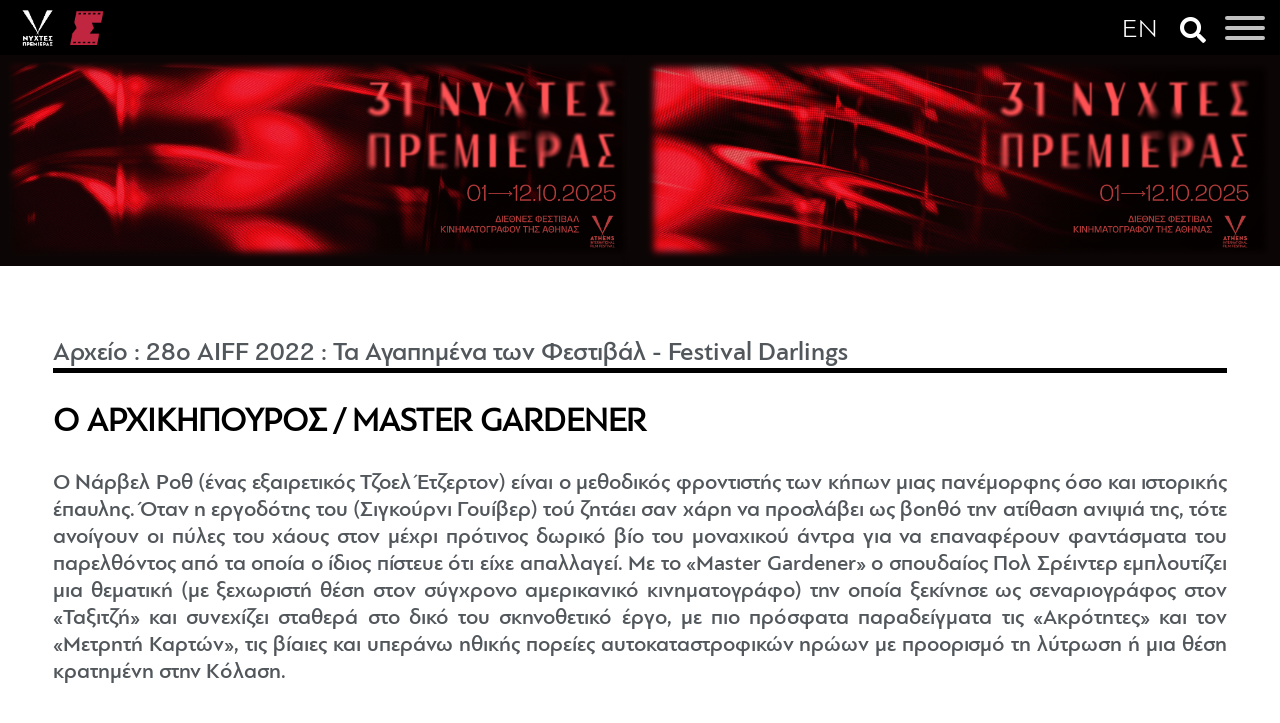

--- FILE ---
content_type: text/html; Charset=utf-8
request_url: https://www.aiff.gr/ta_agapimena_ton_festibal_festival_darlings_2022/arthro/o_arxikipouros_master_gardener-15555553/
body_size: 19602
content:
<!DOCTYPE html PUBLIC "-//W3C//DTD XHTML 1.0 Transitional//EN" "https://www.w3.org/TR/xhtml1/DTD/xhtml1-transitional.dtd">
<html xmlns="https://www.w3.org/1999/xhtml" lang="el,en">
    
    <head><meta content='IE=edge,chrome=1' http-equiv='X-UA-Compatible'>
<meta charset="utf-8">

<title>Ο ΑΡΧΙΚΗΠΟΥΡΟΣ / MASTER GARDENER  | αρχείο, 28o aiff 2022, τα αγαπημένα των φεστιβάλ - festival darlings | AIFF • Νύχτες Πρεμιέρας</title>


        <!-- Chrome, Firefox OS and Opera -->
        <meta name="theme-color" content="#2d2e83">
        <!-- Windows Phone -->
        <meta name="msapplication-navbutton-color" content="#2d2e83">
        <!-- iOS Safari -->
        <meta name="apple-mobile-web-app-status-bar-style" content="#2d2e83">


<meta name="keywords" content="αρχείο, 28o aiff 2022, τα αγαπημένα των φεστιβάλ - festival darlings, Ο ΑΡΧΙΚΗΠΟΥΡΟΣ / MASTER GARDENER "/>
<meta name="description" content="19/9/2022 - Ο ΑΡΧΙΚΗΠΟΥΡΟΣ / MASTER GARDENER  - <p style=text-align:justify>Ο Νάρβελ Ροθ (ένας εξαιρετικός Τζοελ Έτζερτον) είναι ο μεθοδικός φροντιστής των κήπων μιας πανέμορφης όσο και ιστορικής έπαυλης. - αρχείο, 28o aiff 2022, τα αγαπημένα των φεστιβάλ - festival darlings - AIFF • Νύχτες Πρεμιέρας"/>

<meta name="revisit-after" content="60 days"/>

<meta name="viewport" content="width=device-width, initial-scale=1, maximum-scale=1, user-scalable=yes">
<meta name="abstract" content="αρχείο, 28o aiff 2022, τα αγαπημένα των φεστιβάλ - festival darlings"/>
<meta name="robots" content="index, follow"/>
<meta name="document-classification" content="internet"/>
<meta name="document-type" content="Public"/>
<meta name="document-rating" content="Safe for Kids"/>
<meta name="document-distribution" content="Global"/>
<meta http-equiv="pics-label" content="(pics-1.1 "https://www.icra.org/ratingsv02.html" l gen true for "https://www.aiff.gr" r (cz 1 lz 1 nz 1 oz 1 vz 1) "https://www.rsac.org/ratingsv01.html" l gen true for "	https://www.aiff.gr" r (n 0 s 0 v 0 l 0))"/>
 
<meta name="author" content="Amoweb"/>
<meta name="copyright" content="AIFF • Νύχτες Πρεμιέρας"/>
<meta name="Publisher" content="AIFF • Νύχτες Πρεμιέρας, 	https://www.aiff.gr"/>

<meta name="document-state" content="dynamic"/>
<link rel="stylesheet" href="/style.css?v=1.0.695" type="text/css"/><!-- FBAPPID -->


<meta property="fb:pages" content="no Value for FB_APP_ID" />

<!-- OG meta tags -->
<meta property="og:site_name" content="AIFF • Νύχτες Πρεμιέρας"/>
<meta property="og:url" content="https://www.aiff.gr/r.asp?catid=43727&subid=2&pubid=15555553"/>
<meta property="og:type" content="website" />
<meta property="og:title" content="Ο ΑΡΧΙΚΗΠΟΥΡΟΣ / MASTER GARDENER
"/>
<meta property="og:description" content="Ο Νάρβελ Ροθ (ένας εξαιρετικός Τζοελ Έτζερτον) είναι ο μεθοδικός φροντιστής των κήπων μιας πανέμορφης όσο και ιστορικής έπαυλης. Όταν η εργοδότης του (Σιγκούρνι Γουίβερ) τού ζητάει σαν χάρη να προσλάβει ως βοηθό την ατίθαση ανιψιά της, τότε ανοίγουν οι πύλες του χάους στον μέχρι πρότινος δωρικό βίο του μοναχικού άντρα για να επαναφέρουν φαντάσματα του παρελθόντος από τα οποία ο ίδιος πίστευε ότι είχε απαλλαγεί. Με το 'Master Gardener' o σπουδαίος Πολ Σρέιντερ εμπλουτίζει μια θεματική (με ξεχωριστή θέση στον σύγχρονο αμερικανικό κινηματογράφο) την οποία ξεκίνησε ως σεναριογράφος στον 'Ταξιτζή' και συνεχίζει σταθερά στο δικό του σκηνοθετικό έργο, με πιο πρόσφατα παραδείγματα τις 'Ακρότητες' και τον 'Μετρητή Καρτών', τις βίαιες και υπεράνω ηθικής πορείες αυτοκαταστροφικών ηρώων με προορισμό τη λύτρωση ή μια θέση κρατημένη στην Κόλαση.
"/>
<meta property="og:image" content="https://media.interactive.netuse.gr/filesystem/images/20220923/engine/master-gardener-darlings_981_14355037_type13058.jpg"/>
<meta name="twitter:image" content="https://media.interactive.netuse.gr/filesystem/images/20220923/engine/master-gardener-darlings_981_14355037_type13058.jpg" /> 

<meta property="og:image:width" content="1200"/>
<meta property="og:image:height" content="630"/>

<!-- End of OG meta tags -->

<!-- Twitter meta tags -->
<meta name="twitter:card" content="summary_large_image" />
<meta name="twitter:description" content="Ο Νάρβελ Ροθ (ένας εξαιρετικός Τζοελ Έτζερτον) είναι ο μεθοδικός φροντιστής των κήπων μιας πανέμορφης όσο και ιστορικής έπαυλης. Όταν η εργοδότης του (Σιγκούρνι Γουίβερ) τού ζητάει σαν χάρη να προσλάβει ως βοηθό την ατίθαση ανιψιά της, τότε ανοίγουν οι πύλες του χάους στον μέχρι πρότινος δωρικό βίο του μοναχικού άντρα για να επαναφέρουν φαντάσματα του παρελθόντος από τα οποία ο ίδιος πίστευε ότι είχε απαλλαγεί. Με το 'Master Gardener' o σπουδαίος Πολ Σρέιντερ εμπλουτίζει μια θεματική (με ξεχωριστή θέση στον σύγχρονο αμερικανικό κινηματογράφο) την οποία ξεκίνησε ως σεναριογράφος στον 'Ταξιτζή' και συνεχίζει σταθερά στο δικό του σκηνοθετικό έργο, με πιο πρόσφατα παραδείγματα τις 'Ακρότητες' και τον 'Μετρητή Καρτών', τις βίαιες και υπεράνω ηθικής πορείες αυτοκαταστροφικών ηρώων με προορισμό τη λύτρωση ή μια θέση κρατημένη στην Κόλαση.
" />
<meta name="twitter:title" content="Ο ΑΡΧΙΚΗΠΟΥΡΟΣ / MASTER GARDENER
" />
<meta name="twitter:site" content="AIFF • Νύχτες Πρεμιέρας" />
<meta name="twitter:creator" content="" />
<!-- Twitter meta tags --><!--script type="text/javascript" src="/js/swfobject.js"></script-->
<!--script type="text/javascript" src="/js/JSFCommunicator.js"></script-->
<script>var bAdmanJSIsLoaded=false;</script><script language="JavaScript" type="text/JavaScript">
<!--
function MM_preloadImages() { //v3.0
  var d=document; if(d.images){ if(!d.MM_p) d.MM_p=new Array();
    var i,j=d.MM_p.length,a=MM_preloadImages.arguments; for(i=0; i<a.length; i++)
    if (a[i].indexOf("#")!=0){ d.MM_p[j]=new Image; d.MM_p[j++].src=a[i];}}
}

function MM_swapImgRestore() { //v3.0
  var i,x,a=document.MM_sr; for(i=0;a&&i<a.length&&(x=a[i])&&x.oSrc;i++) x.src=x.oSrc;
}

function MM_findObj(n, d) { //v4.01
  var p,i,x;  if(!d) d=document; if((p=n.indexOf("?"))>0&&parent.frames.length) {
    d=parent.frames[n.substring(p+1)].document; n=n.substring(0,p);}
  if(!(x=d[n])&&d.all) x=d.all[n]; for (i=0;!x&&i<d.forms.length;i++) x=d.forms[i][n];
  for(i=0;!x&&d.layers&&i<d.layers.length;i++) x=MM_findObj(n,d.layers[i].document);
  if(!x && d.getElementById) x=d.getElementById(n); return x;
}

function MM_swapImage() { //v3.0
  var i,j=0,x,a=MM_swapImage.arguments; document.MM_sr=new Array; for(i=0;i<(a.length-2);i+=3)
   if ((x=MM_findObj(a[i]))!=null){document.MM_sr[j++]=x; if(!x.oSrc) x.oSrc=x.src; x.src=a[i+2];}
}
//-->
</script><script src="/js/ajax.asp" type="text/javascript"></script>
        <link rel="shortcut icon" href="favicon.ico" type="image/x-icon">
        <link rel="icon" href="favicon.ico" type="image/x-icon">
        <script src="https://ajax.googleapis.com/ajax/libs/jquery/1.7.2/jquery.min.js" type="text/javascript"></script>
        <link href='https://fonts.googleapis.com/css?family=Nova+Mono&subset=latin,greek' rel='stylesheet' type='text/css'>

        <link href='https://fonts.googleapis.com/css?family=Roboto+Condensed:300,400,700&subset=latin,greek-ext,greek' rel='stylesheet' type='text/css'>
        <link href='https://fonts.googleapis.com/css?family=Open+Sans:400,700,600&subset=latin,greek-ext,greek' rel='stylesheet' type='text/css'>

        <!--[if gte IE 9]><!-->
            <script type="text/javascript" src="/scripts/typebutter/typebutter.jquery.js"></script>
            <script type="text/javascript" src="/scripts/typebutter/typebutter.arial.js"></script>
            <script type="text/javascript" src="/scripts/typebutter/typebutter.helvetica.js"></script>
        <!--<![endif]-->

        <script type="text/javascript" src="/scripts/nudge_menu.js"></script>
        <script type="text/javascript" src="/scripts/lightbox/js/lightbox.js"></script>
        <link href="/scripts/lightbox/css/lightbox.css" rel="stylesheet" />
        <link rel="stylesheet" href="https://cdn.jsdelivr.net/gh/fancyapps/fancybox@3.5.7/dist/jquery.fancybox.min.css" />
<script src="https://cdn.jsdelivr.net/gh/fancyapps/fancybox@3.5.7/dist/jquery.fancybox.min.js"></script>


        <!-- scr ipt type="text/javascript" src="/scripts/countdown/jquery.countdown.j s"></sc ript>
        <link href="/scripts/countdown/timer.css" rel="stylesheet" / -->

        
        
        <script type='text/javascript' data-cfasync='false' src='//dsms0mj1bbhn4.cloudfront.net/assets/pub/shareaholic.js' data-shr-siteid='9f65d30144d0f6a885549a95ccb96234' async='async'></script>
<link rel="stylesheet" href="main.css?version=163511" />
    </head>
    
    <body>
       <!--  <span class="border_top"></span>
        <span class="border_right"></span>
        <span class="border_bottom"></span>
        <span class="border_left"></span> -->
        <center>
                    <link href="https://www.aiff.gr/assets/css/hamburgers1.min.css" rel="stylesheet">
<link rel="stylesheet" href="https://use.fontawesome.com/releases/v5.3.1/css/all.css" integrity="sha384-mzrmE5qonljUremFsqc01SB46JvROS7bZs3IO2EmfFsd15uHvIt+Y8vEf7N7fWAU" crossorigin="anonymous">
<style>button#lang .hamburger-box:after {content: 'EN';}</style>


<div class="burgermenu" id="burgerbox">
<div class="aifflogo"><a href="https://www.aiff.gr"><img src="https://www.aiff.gr/images/logo-top-white.2020.b.png"></a></div>
<div class="slogo"><a href="https://cinemagazine.gr"><img src="https://www.aiff.gr/images/slogo.png" /></a></div>
<a href="https://en.aiff.gr/r.asp?catid=11746"><button class="langbox" type="button" id="lang">
  <span class="hamburger-box"></span>
</button></a>

	
<a href="javascript:void(0);" onClick="togglesce();"><i class="fas fa-search"></i></a>
	

<button class="hamburger hamburger--spin" type="button" id="hambutton">
  <span class="hamburger-box">
    <span class="hamburger-inner"></span>
  </span>
</button>
<div id="aiffmenu"><a href="https://www.aiff.gr"><!-- img src="https://www.aiff.gr/images/aiff.logo.jpg" width="90" -->
    <!-- img src="https://media.interactive.netuse.gr/filesystem/images/20200615/engine/aoaff_1_14347025_type10.jpg" -->
    <!-- img src="https://media.interactive.netuse.gr/filesystem/images/20200604/low/logo-nyxtes-1581-14351538-(1)_1581_14351540.JPG" height="160" -->
<img src="https://media.interactive.netuse.gr/filesystem/images/20210901/low/logo.en_1_14347303.JPG" height="160">
</a>
<h6>Διεθνές Φεστιβάλ Κινηματογράφου της Αθήνας Νύχτες Πρεμιέρας</h6>
    <ul> <li class="nav-item c11255"> <a class="nav-link" href="/#">Φεστιβάλ</a>    <ul>  <li class="nav-item"> <a class="nav-link" href="/profil/">Προφίλ</a></li><li class="nav-item sep"><i class="fas fa-ellipsis-h"></i></li> <li class="nav-item"> <a class="nav-link" href="/anthropoi/">Άνθρωποι</a></li><li class="nav-item sep"><i class="fas fa-ellipsis-h"></i></li> <li class="nav-item"> <a class="nav-link" href="/tmimata/">Τμήματα</a></li><li class="nav-item sep"><i class="fas fa-ellipsis-h"></i></li> <li class="nav-item"> <a class="nav-link" href="/brabeia/">Βραβεία</a></li><li class="nav-item sep"><i class="fas fa-ellipsis-h"></i></li> <li class="nav-item"> <a class="nav-link" href="/kanonismos/">Κανονισμός</a></li><li class="nav-item sep"><i class="fas fa-ellipsis-h"></i></li> <li class="nav-item"> <a class="nav-link" href="/eisitiria/">Εισιτήρια</a></li><li class="nav-item sep"><i class="fas fa-ellipsis-h"></i></li> <li class="nav-item"> <a class="nav-link" href="/xoroi/">Χώροι</a></li><li class="nav-item sep"><i class="fas fa-ellipsis-h"></i></li> <li class="nav-item"> <a class="nav-link" href="/anakoinoseis/">Ανακοινώσεις</a></li></ul> </li> <li class="nav-item c43418"> <a class="nav-link" href="/programma/">Πρόγραμμα</a>    <ul> <li class="nav-item"> <a class="nav-link" href="/tainies_2025/">Ταινίες</a> <ul>  <li class="nav-item"> <a class="nav-link" href="/diethnes_diagonistiko_2025/">Διεθνές Διαγωνιστικό</a></li><li class="nav-item sep"><i class="fas fa-ellipsis-h"></i></li> <li class="nav-item"> <a class="nav-link" href="/diethnes_diagonistiko_ntokimanter_2025/">Διεθνές Διαγωνιστικό Ντοκιμαντέρ</a></li><li class="nav-item sep"><i class="fas fa-ellipsis-h"></i></li> <li class="nav-item"> <a class="nav-link" href="/ellinikes_mikres_istories_diagonistiko_2025/">Ελληνικές Μικρές Ιστορίες - Διαγωνιστικό</a></li><li class="nav-item sep"><i class="fas fa-ellipsis-h"></i></li> <li class="nav-item"> <a class="nav-link" href="/nyxtes_premieras_2025/">Νύχτες Πρεμιέρας</a></li><li class="nav-item sep"><i class="fas fa-ellipsis-h"></i></li> <li class="nav-item"> <a class="nav-link" href="/eidikes_provoles_2025/">Ειδικές Προβολές</a></li></ul> </li><li class="nav-item sep"><i class="fas fa-ellipsis-h"></i></li> <li class="nav-item"> <a class="nav-link" href="/tainies_provoles_2025/">Προβολές</a></li><li class="nav-item sep"><i class="fas fa-ellipsis-h"></i></li> <li class="nav-item"> <a class="nav-link" href="/kritikes_epitropes/">Κριτικές επιτροπές</a></li><li class="nav-item sep"><i class="fas fa-ellipsis-h"></i></li> <li class="nav-item"> <a class="nav-link" href="/kalesmenoi/">Καλεσμένοι</a></li></ul> </li> <li class="nav-item c11266"> <a class="nav-link" href="#">Εκδηλώσεις</a>    <ul>  <li class="nav-item"> <a class="nav-link" href="/paralliles_ekdiloseis/">Παράλληλες Εκδηλώσεις</a></li><li class="nav-item sep"><i class="fas fa-ellipsis-h"></i></li> <li class="nav-item"> <a class="nav-link" href="/parti/">Πάρτι</a></li></ul> </li> <li class="nav-item"> <a class="nav-link" href="/nea/">Νέα</a></li> <li class="nav-item c11735"> <a class="nav-link" href="/#">Γραφείο Τύπου</a>    <ul>  <li class="nav-item"> <a class="nav-link" href="/poster/">Πόστερ</a></li><li class="nav-item sep"><i class="fas fa-ellipsis-h"></i></li> <li class="nav-item"> <a class="nav-link" href="/arxeio_29o_aiff_2023_fotografies/">Φωτογραφίες</a></li><li class="nav-item sep"><i class="fas fa-ellipsis-h"></i></li> <li class="nav-item"> <a class="nav-link" href="/logotypa/">Λογότυπα</a></li></ul> </li> <li class="nav-item"> <a class="nav-link" href="/sponsors/">Χορηγοί</a></li> <li class="nav-item active c11272"> <a class="nav-link" href="#">Αρχείο</a>    <ul> <li class="nav-item"> <a class="nav-link" href="/tmimata_2024/">30o AIFF 2024</a> <ul>  <li class="nav-item"> <a class="nav-link" href="/arxeio_28o_aiff_2022_fotografies/">Φωτογραφίες</a></li><li class="nav-item sep"><i class="fas fa-ellipsis-h"></i></li> <li class="nav-item"> <a class="nav-link" href="/diethnes_diagonistiko_2024/">Διεθνές Διαγωνιστικό</a></li><li class="nav-item sep"><i class="fas fa-ellipsis-h"></i></li> <li class="nav-item"> <a class="nav-link" href="/diethnes_diagonistiko_ntokimanter_2024/">Διεθνές Διαγωνιστικό Ντοκιμαντέρ</a></li><li class="nav-item sep"><i class="fas fa-ellipsis-h"></i></li> <li class="nav-item"> <a class="nav-link" href="/ellinikes_mikres_istories_diagonistiko_2024/">Ελληνικές Μικρές Ιστορίες - Διαγωνιστικό</a></li><li class="nav-item sep"><i class="fas fa-ellipsis-h"></i></li> <li class="nav-item"> <a class="nav-link" href="/nyxtes_premieras_2024/">Νύχτες Πρεμιέρας</a></li><li class="nav-item sep"><i class="fas fa-ellipsis-h"></i></li> <li class="nav-item"> <a class="nav-link" href="/mousiki_film_2024/">Μουσική & Φιλμ</a></li><li class="nav-item sep"><i class="fas fa-ellipsis-h"></i></li> <li class="nav-item"> <a class="nav-link" href="/meta_ta_mesanyxta_2024/">Μετά τα Μεσάνυχτα</a></li><li class="nav-item sep"><i class="fas fa-ellipsis-h"></i></li> <li class="nav-item"> <a class="nav-link" href="/eidikes_proboles_2024/">Ειδικές Προβολές</a></li><li class="nav-item sep"><i class="fas fa-ellipsis-h"></i></li> <li class="nav-item"> <a class="nav-link" href="/afieroma_akira_kourosaoua_2024/">Αφιέρωμα Ακίρα Κουροσάουα</a></li><li class="nav-item sep"><i class="fas fa-ellipsis-h"></i></li> <li class="nav-item"> <a class="nav-link" href="/afieroma_this_is_england_2024/">Αφιέρωμα This is England</a></li><li class="nav-item sep"><i class="fas fa-ellipsis-h"></i></li> <li class="nav-item"> <a class="nav-link" href="/cycladic_screenings_2024/">Cycladic Screenings</a></li></ul> </li><li class="nav-item sep"><i class="fas fa-ellipsis-h"></i></li><li class="nav-item"> <a class="nav-link" href="/tmimata_2023/">29o AIFF 2023</a> <ul>  <li class="nav-item"> <a class="nav-link" href="/arxeio_28o_aiff_2022_fotografies/">Φωτογραφίες</a></li><li class="nav-item sep"><i class="fas fa-ellipsis-h"></i></li> <li class="nav-item"> <a class="nav-link" href="/diethnes_diagonistiko_2023/">Διεθνές Διαγωνιστικό</a></li><li class="nav-item sep"><i class="fas fa-ellipsis-h"></i></li> <li class="nav-item"> <a class="nav-link" href="/diethnes_diagonistiko_ntokimanter_2023/">Διεθνές Διαγωνιστικό Ντοκιμαντέρ</a></li><li class="nav-item sep"><i class="fas fa-ellipsis-h"></i></li> <li class="nav-item"> <a class="nav-link" href="/ellinikes_mikres_istories_diagonistiko_2023/">Ελληνικές Μικρές Ιστορίες - Διαγωνιστικό</a></li><li class="nav-item sep"><i class="fas fa-ellipsis-h"></i></li> <li class="nav-item"> <a class="nav-link" href="/nyxtes_premieras_2023/">Νύχτες Πρεμιέρας</a></li><li class="nav-item sep"><i class="fas fa-ellipsis-h"></i></li> <li class="nav-item"> <a class="nav-link" href="/mousiki_film_2023/">Μουσική & Φιλμ</a></li><li class="nav-item sep"><i class="fas fa-ellipsis-h"></i></li> <li class="nav-item"> <a class="nav-link" href="/eidola_2023/">Είδωλα</a></li><li class="nav-item sep"><i class="fas fa-ellipsis-h"></i></li> <li class="nav-item"> <a class="nav-link" href="/eidikes_proboles_2023/">Ειδικές Προβολές</a></li><li class="nav-item sep"><i class="fas fa-ellipsis-h"></i></li> <li class="nav-item"> <a class="nav-link" href="/disney_100_2023/">Disney 100</a></li><li class="nav-item sep"><i class="fas fa-ellipsis-h"></i></li> <li class="nav-item"> <a class="nav-link" href="/afieroma_scala_2023/">Αφιέρωμα Scala</a></li></ul> </li><li class="nav-item sep"><i class="fas fa-ellipsis-h"></i></li><li class="nav-item"> <a class="nav-link" href="/tmimata_2022/">28o AIFF 2022</a> <ul>  <li class="nav-item"> <a class="nav-link" href="/arxeio_28o_aiff_2022_fotografies/">Φωτογραφίες</a></li><li class="nav-item sep"><i class="fas fa-ellipsis-h"></i></li> <li class="nav-item"> <a class="nav-link" href="/diethnes_diagonistiko_2022/">Διεθνές Διαγωνιστικό</a></li><li class="nav-item sep"><i class="fas fa-ellipsis-h"></i></li> <li class="nav-item"> <a class="nav-link" href="/diethnes_diagonistiko_ntokimanter_stranger_than_fiction_2022/">Διεθνές Διαγωνιστικό Ντοκιμαντέρ - Stranger Than Fiction</a></li><li class="nav-item sep"><i class="fas fa-ellipsis-h"></i></li> <li class="nav-item"> <a class="nav-link" href="/ellinikes_mikres_istories_diagonistiko_2022/">Ελληνικές Μικρές Ιστορίες - Διαγωνιστικό</a></li><li class="nav-item sep"><i class="fas fa-ellipsis-h"></i></li><li class="nav-item active"> <a class="nav-link" href="/ta_agapimena_ton_festibal_festival_darlings_2022/">Τα Αγαπημένα των Φεστιβάλ - Festival Darlings</a></li><li class="nav-item sep"><i class="fas fa-ellipsis-h"></i></li> <li class="nav-item"> <a class="nav-link" href="/mousiki_film_2022/">Μουσική & Φιλμ</a></li><li class="nav-item sep"><i class="fas fa-ellipsis-h"></i></li> <li class="nav-item"> <a class="nav-link" href="/icons_2022_el/">ICONS</a></li><li class="nav-item sep"><i class="fas fa-ellipsis-h"></i></li> <li class="nav-item"> <a class="nav-link" href="/eidikes_proboles_2022/">Ειδικές Προβολές</a></li><li class="nav-item sep"><i class="fas fa-ellipsis-h"></i></li> <li class="nav-item"> <a class="nav-link" href="/afieroma_new_hollywood_2022/">Αφιέρωμα New Hollywood</a></li><li class="nav-item sep"><i class="fas fa-ellipsis-h"></i></li> <li class="nav-item"> <a class="nav-link" href="/afieroma_ston_zan_estas_2022/">Αφιέρωμα στον Ζαν Εστάς </a></li><li class="nav-item sep"><i class="fas fa-ellipsis-h"></i></li> <li class="nav-item"> <a class="nav-link" href="/queer_britannia_2022/">Queer Britannia </a></li></ul> </li><li class="nav-item sep"><i class="fas fa-ellipsis-h"></i></li><li class="nav-item"> <a class="nav-link" href="/tmimata_2021/">27o AIFF 2021</a> <ul>  <li class="nav-item"> <a class="nav-link" href="/arxeio_27o_aiff_2021_fotografies/">Φωτογραφίες</a></li><li class="nav-item sep"><i class="fas fa-ellipsis-h"></i></li> <li class="nav-item"> <a class="nav-link" href="/diethnes_diagonistiko_2021/">Διεθνές Διαγωνιστικό</a></li><li class="nav-item sep"><i class="fas fa-ellipsis-h"></i></li> <li class="nav-item"> <a class="nav-link" href="/diethnes_diagonistiko_ntokimanter_stranger_than_fiction_2021/">Διεθνές Διαγωνιστικό Ντοκιμαντέρ - Stranger Than Fiction</a></li><li class="nav-item sep"><i class="fas fa-ellipsis-h"></i></li> <li class="nav-item"> <a class="nav-link" href="/ellinikes_mikres_istories_diagonistiko_2021/">Ελληνικές Μικρές Ιστορίες - Διαγωνιστικό</a></li><li class="nav-item sep"><i class="fas fa-ellipsis-h"></i></li> <li class="nav-item"> <a class="nav-link" href="/ta_agapimena_ton_festibal_festival_darlings_2021/">Τα Αγαπημένα των Φεστιβάλ - Festival Darlings</a></li><li class="nav-item sep"><i class="fas fa-ellipsis-h"></i></li> <li class="nav-item"> <a class="nav-link" href="/mousiki_film_2021/">Μουσική & Φιλμ</a></li><li class="nav-item sep"><i class="fas fa-ellipsis-h"></i></li> <li class="nav-item"> <a class="nav-link" href="/icons_2021/">ICONS</a></li><li class="nav-item sep"><i class="fas fa-ellipsis-h"></i></li> <li class="nav-item"> <a class="nav-link" href="/meta_ta_mesanyxta_after_hours_2021/">Μετά τα Μεσάνυχτα - After Hours</a></li><li class="nav-item sep"><i class="fas fa-ellipsis-h"></i></li> <li class="nav-item"> <a class="nav-link" href="/eidikes_proboles_2021/">Ειδικές Προβολές</a></li><li class="nav-item sep"><i class="fas fa-ellipsis-h"></i></li> <li class="nav-item"> <a class="nav-link" href="/zoes_se_metabasi_trans_cinema_matters_2021/">Ζωές σε Μετάβαση: Trans Cinema Matters</a></li><li class="nav-item sep"><i class="fas fa-ellipsis-h"></i></li> <li class="nav-item"> <a class="nav-link" href="/this_is_orson_welles_2021/">This is Orson Welles</a></li></ul> </li><li class="nav-item sep"><i class="fas fa-ellipsis-h"></i></li><li class="nav-item"> <a class="nav-link" href="/tmimata_2020/">26o AIFF 2020</a> <ul>  <li class="nav-item"> <a class="nav-link" href="/arxeio_26o_aiff_2020_fotografies/">Φωτογραφίες</a></li><li class="nav-item sep"><i class="fas fa-ellipsis-h"></i></li> <li class="nav-item"> <a class="nav-link" href="/diethnes_diagonistiko/">Διεθνές Διαγωνιστικό</a></li><li class="nav-item sep"><i class="fas fa-ellipsis-h"></i></li> <li class="nav-item"> <a class="nav-link" href="/diethnes_diagonistiko_ntokimanter_stranger_than_fiction/">Διεθνές Διαγωνιστικό Ντοκιμαντέρ - Stranger Than Fiction</a></li><li class="nav-item sep"><i class="fas fa-ellipsis-h"></i></li> <li class="nav-item"> <a class="nav-link" href="/ellinikes_mikres_istories_diagonistiko/">Ελληνικές Μικρές Ιστορίες - Διαγωνιστικό</a></li><li class="nav-item sep"><i class="fas fa-ellipsis-h"></i></li> <li class="nav-item"> <a class="nav-link" href="/ta_agapimena_ton_festibal_festival_darlings/">Τα Αγαπημένα των Φεστιβάλ - Festival Darlings</a></li><li class="nav-item sep"><i class="fas fa-ellipsis-h"></i></li> <li class="nav-item"> <a class="nav-link" href="/mousiki_film/">Μουσική & Φιλμ</a></li><li class="nav-item sep"><i class="fas fa-ellipsis-h"></i></li> <li class="nav-item"> <a class="nav-link" href="/icons/">ICONS</a></li><li class="nav-item sep"><i class="fas fa-ellipsis-h"></i></li> <li class="nav-item"> <a class="nav-link" href="/eidikes_proboles/">Ειδικές Προβολές</a></li><li class="nav-item sep"><i class="fas fa-ellipsis-h"></i></li> <li class="nav-item"> <a class="nav-link" href="/eidikes_proboles_ellinikes_premieres/">Ειδικές Προβολές - Ελληνικές Πρεμιέρες</a></li><li class="nav-item sep"><i class="fas fa-ellipsis-h"></i></li> <li class="nav-item"> <a class="nav-link" href="/ellinika_ntokimanter/">Ελληνικά Ντοκιμαντέρ</a></li><li class="nav-item sep"><i class="fas fa-ellipsis-h"></i></li> <li class="nav-item"> <a class="nav-link" href="/a_dream_within_a_dream_to_sinema_oneireyetai/">A Dream within a Dream: Το Σινεμά Ονειρεύεται</a></li><li class="nav-item sep"><i class="fas fa-ellipsis-h"></i></li> <li class="nav-item"> <a class="nav-link" href="/carte_blanche_sto_periodiko_babel/">Carte Blanche στο Περιοδικό ΒΑΒΕΛ</a></li></ul> </li><li class="nav-item sep"><i class="fas fa-ellipsis-h"></i></li><li class="nav-item"> <a class="nav-link" href="/arxeio_25o_aiff_2019_tmimata/">25o AIFF 2019</a> <ul>  <li class="nav-item"> <a class="nav-link" href="/fotografies_2019/">Φωτογραφίες</a></li><li class="nav-item sep"><i class="fas fa-ellipsis-h"></i></li> <li class="nav-item"> <a class="nav-link" href="/arxeio_25o_aiff_2019_diethnes_diagonistiko/">Διεθνές Διαγωνιστικό</a></li><li class="nav-item sep"><i class="fas fa-ellipsis-h"></i></li> <li class="nav-item"> <a class="nav-link" href="/arxeio_25o_aiff_2019_diethnes_diagonistiko_ntokimanter_stranger_than_fiction/">Διεθνές Διαγωνιστικό Ντοκιμαντέρ - Stranger Than Fiction</a></li><li class="nav-item sep"><i class="fas fa-ellipsis-h"></i></li> <li class="nav-item"> <a class="nav-link" href="/arxeio_25o_aiff_2019_ellinikes_mikres_istories_diagonistiko/">Ελληνικές Μικρές Ιστορίες - Διαγωνιστικό</a></li><li class="nav-item sep"><i class="fas fa-ellipsis-h"></i></li> <li class="nav-item"> <a class="nav-link" href="/arxeio_25o_aiff_2019_ta_agapimena_ton_festibal_festival_darlings/">Τα Αγαπημένα των Φεστιβάλ - Festival Darlings</a></li><li class="nav-item sep"><i class="fas fa-ellipsis-h"></i></li> <li class="nav-item"> <a class="nav-link" href="/arxeio_25o_aiff_2019_mousiki_film/">Μουσική & Φιλμ</a></li><li class="nav-item sep"><i class="fas fa-ellipsis-h"></i></li> <li class="nav-item"> <a class="nav-link" href="/arxeio_25o_aiff_2019_meta_ta_mesanyxta_after_hours/">Μετά τα Μεσάνυχτα - After Hours</a></li><li class="nav-item sep"><i class="fas fa-ellipsis-h"></i></li> <li class="nav-item"> <a class="nav-link" href="/arxeio_25o_aiff_2019_icons/">ICONS</a></li><li class="nav-item sep"><i class="fas fa-ellipsis-h"></i></li> <li class="nav-item"> <a class="nav-link" href="/arxeio_25o_aiff_2019_eidikes_proboles/">Ειδικές Προβολές</a></li><li class="nav-item sep"><i class="fas fa-ellipsis-h"></i></li> <li class="nav-item"> <a class="nav-link" href="/arxeio_25o_aiff_2019_ellinika_ntokimanter/">Ελληνικά Ντοκιμαντέρ</a></li><li class="nav-item sep"><i class="fas fa-ellipsis-h"></i></li> <li class="nav-item"> <a class="nav-link" href="/arxeio_25o_aiff_2019_mikres_istories/">Μικρές Ιστορίες</a></li><li class="nav-item sep"><i class="fas fa-ellipsis-h"></i></li> <li class="nav-item"> <a class="nav-link" href="/arxeio_25o_aiff_2019_to_ksypnima_tis_anoiksis_agria_anthi_tou_tsexikoy_neou_kymatos/">Το Ξύπνημα της Άνοιξης: Άγρια Άνθη του Τσεχικού Νέου Κύματος</a></li><li class="nav-item sep"><i class="fas fa-ellipsis-h"></i></li> <li class="nav-item"> <a class="nav-link" href="/arxeio_25o_aiff_2019_astikoi_mythoi_to_anyperblito_sinema_tou_entouarnt_giangk/">Αστικοί Μύθοι: Το Ανυπέρβλητο Σινεμά του Έντουαρντ Γιάνγκ</a></li><li class="nav-item sep"><i class="fas fa-ellipsis-h"></i></li> <li class="nav-item"> <a class="nav-link" href="/arxeio_25o_aiff_2019_proti_ora_sinema_kinimatografos_kai_ekpaideusi/">Πρώτη Ώρα Σινεμά: Κινηματογράφος και Εκπαίδευση</a></li></ul> </li><li class="nav-item sep"><i class="fas fa-ellipsis-h"></i></li><li class="nav-item"> <a class="nav-link" href="/arxeio_24o_aiff_2018_tmimata/">24o AIFF 2018</a> <ul>  <li class="nav-item"> <a class="nav-link" href="/arxeio_24o_aiff_2018_fotografies/">Φωτογραφίες</a></li><li class="nav-item sep"><i class="fas fa-ellipsis-h"></i></li> <li class="nav-item"> <a class="nav-link" href="/arxeio_24o_aiff_2018_diethnes_diagonistiko/">Διεθνές Διαγωνιστικό</a></li><li class="nav-item sep"><i class="fas fa-ellipsis-h"></i></li> <li class="nav-item"> <a class="nav-link" href="/arxeio_24o_aiff_2018_diethnes_diagonistiko_ntokimanter_stranger_than_fiction/">Διεθνές Διαγωνιστικό Ντοκιμαντέρ - Stranger Than Fiction</a></li><li class="nav-item sep"><i class="fas fa-ellipsis-h"></i></li> <li class="nav-item"> <a class="nav-link" href="/arxeio_24o_aiff_2018_ellinikes_mikres_istories_diagonistiko/">Ελληνικές Μικρές Ιστορίες - Διαγωνιστικό</a></li><li class="nav-item sep"><i class="fas fa-ellipsis-h"></i></li> <li class="nav-item"> <a class="nav-link" href="/arxeio_24o_aiff_2018_ta_agapimena_ton_festibal_festival_darlings/">Τα Αγαπημένα των Φεστιβάλ - Festival Darlings</a></li><li class="nav-item sep"><i class="fas fa-ellipsis-h"></i></li> <li class="nav-item"> <a class="nav-link" href="/arxeio_24o_aiff_2018_icons/">ICONS</a></li><li class="nav-item sep"><i class="fas fa-ellipsis-h"></i></li> <li class="nav-item"> <a class="nav-link" href="/arxeio_24o_aiff_2018_mousiki_film/">Μουσική & Φιλμ</a></li><li class="nav-item sep"><i class="fas fa-ellipsis-h"></i></li> <li class="nav-item"> <a class="nav-link" href="/arxeio_24o_aiff_2018_ellinika_ntokimanter/">Ελληνικά Ντοκιμαντέρ</a></li><li class="nav-item sep"><i class="fas fa-ellipsis-h"></i></li> <li class="nav-item"> <a class="nav-link" href="/arxeio_24o_aiff_2018_meta_ta_mesanyxta_after_hours/">Μετά τα Μεσάνυχτα - After Hours</a></li><li class="nav-item sep"><i class="fas fa-ellipsis-h"></i></li> <li class="nav-item"> <a class="nav-link" href="/arxeio_24o_aiff_2018_mikres_istories/">Μικρές Ιστορίες</a></li><li class="nav-item sep"><i class="fas fa-ellipsis-h"></i></li> <li class="nav-item"> <a class="nav-link" href="/arxeio_24o_aiff_2018_eidikes_proboles/">Ειδικές Προβολές</a></li><li class="nav-item sep"><i class="fas fa-ellipsis-h"></i></li> <li class="nav-item"> <a class="nav-link" href="/arxeio_24o_aiff_2018_mpergkman_100/">Μπέργκμαν 100</a></li><li class="nav-item sep"><i class="fas fa-ellipsis-h"></i></li> <li class="nav-item"> <a class="nav-link" href="/arxeio_24o_aiff_2018_afieroma_ston_giorgo_panousopoulo/">Αφιέρωμα στον Γιώργο Πανουσόπουλο</a></li><li class="nav-item sep"><i class="fas fa-ellipsis-h"></i></li> <li class="nav-item"> <a class="nav-link" href="/arxeio_24o_aiff_2018_spotlight_ston_pabel_pablikofski/">Spotlight στον Πάβελ Παβλικόφσκι</a></li><li class="nav-item sep"><i class="fas fa-ellipsis-h"></i></li> <li class="nav-item"> <a class="nav-link" href="/arxeio_24o_aiff_2018_diamantia_tou_polonikoy_sinema/">Διαμάντια του Πολωνικού Σινεμά</a></li><li class="nav-item sep"><i class="fas fa-ellipsis-h"></i></li> <li class="nav-item"> <a class="nav-link" href="/arxeio_24o_aiff_2018_to_mellon_einai_gynaika_sinema_kai_isotita/">Το Μέλλον είναι Γυναίκα: Σινεμά και Ισότητα</a></li></ul> </li><li class="nav-item sep"><i class="fas fa-ellipsis-h"></i></li><li class="nav-item"> <a class="nav-link" href="/23o_aiff_2017/">23o AIFF 2017</a> <ul>  <li class="nav-item"> <a class="nav-link" href="/diethnes_diagonistiko_2017/">Διεθνές Διαγωνιστικό</a></li><li class="nav-item sep"><i class="fas fa-ellipsis-h"></i></li> <li class="nav-item"> <a class="nav-link" href="/mousiki_film_diagonistiko_2017/">Μουσική & Φιλμ - Διαγωνιστικό</a></li><li class="nav-item sep"><i class="fas fa-ellipsis-h"></i></li> <li class="nav-item"> <a class="nav-link" href="/mousiki_film_ektos_diagonistikoy_2017/">Μουσική & Φιλμ - Εκτός Διαγωνιστικού</a></li><li class="nav-item sep"><i class="fas fa-ellipsis-h"></i></li> <li class="nav-item"> <a class="nav-link" href="/ellinikes_mikres_istories_diagonistiko_2017/">Ελληνικές Μικρές Ιστορίες - Διαγωνιστικό</a></li><li class="nav-item sep"><i class="fas fa-ellipsis-h"></i></li> <li class="nav-item"> <a class="nav-link" href="/ta_agapimena_ton_festibal_festival_darlings_2017/">Τα Αγαπημένα των Φεστιβάλ - Festival Darlings</a></li><li class="nav-item sep"><i class="fas fa-ellipsis-h"></i></li> <li class="nav-item"> <a class="nav-link" href="/ntokimanter_stranger_than_fiction_2017/">Ντοκιμαντέρ - Stranger Than Fiction</a></li><li class="nav-item sep"><i class="fas fa-ellipsis-h"></i></li> <li class="nav-item"> <a class="nav-link" href="/meta_ta_mesanyxta_after_hours_2017/">Μετά τα Μεσάνυχτα - After Hours</a></li><li class="nav-item sep"><i class="fas fa-ellipsis-h"></i></li> <li class="nav-item"> <a class="nav-link" href="/mikres_istories_2017/">Μικρές Ιστορίες</a></li><li class="nav-item sep"><i class="fas fa-ellipsis-h"></i></li> <li class="nav-item"> <a class="nav-link" href="/eidikes_proboles_2017/">Ειδικές Προβολές</a></li><li class="nav-item sep"><i class="fas fa-ellipsis-h"></i></li> <li class="nav-item"> <a class="nav-link" href="/afieroma_stin_kler_nteni_2017/">Αφιέρωμα στην Κλερ Ντενί</a></li><li class="nav-item sep"><i class="fas fa-ellipsis-h"></i></li> <li class="nav-item"> <a class="nav-link" href="/afieroma_ston_tzon_xioyston_2017/">Αφιέρωμα στον Τζον Χιούστον</a></li><li class="nav-item sep"><i class="fas fa-ellipsis-h"></i></li> <li class="nav-item"> <a class="nav-link" href="/spotlight_ston_rompen_kampigio_2017/">Spotlight στον Ρομπέν Καμπιγιό</a></li><li class="nav-item sep"><i class="fas fa-ellipsis-h"></i></li> <li class="nav-item"> <a class="nav-link" href="/tipota_gia_emas_xoris_emas_sinema_kai_anapiria_2017/">Τίποτα για Εμάς Χωρίς Εμάς - Σινεμά και Αναπηρία</a></li><li class="nav-item sep"><i class="fas fa-ellipsis-h"></i></li> <li class="nav-item"> <a class="nav-link" href="/fotografies_2017/">Φωτογραφίες</a></li></ul> </li><li class="nav-item sep"><i class="fas fa-ellipsis-h"></i></li><li class="nav-item"> <a class="nav-link" href="/22o_aiff_2016/">22o AIFF 2016</a> <ul>  <li class="nav-item"> <a class="nav-link" href="/diethnes_diagonistiko_2016/">Διεθνές Διαγωνιστικό</a></li><li class="nav-item sep"><i class="fas fa-ellipsis-h"></i></li> <li class="nav-item"> <a class="nav-link" href="/mousiki_film_2016/">Μουσική & Φιλμ</a></li><li class="nav-item sep"><i class="fas fa-ellipsis-h"></i></li> <li class="nav-item"> <a class="nav-link" href="/ta_agapimena_ton_festibal_festival_darlings_2016/">Τα Αγαπημένα των Φεστιβάλ - Festival Darlings</a></li><li class="nav-item sep"><i class="fas fa-ellipsis-h"></i></li> <li class="nav-item"> <a class="nav-link" href="/ntokimanter_stranger_than_fiction_2016/">Ντοκιμαντέρ - Stranger Than Fiction</a></li><li class="nav-item sep"><i class="fas fa-ellipsis-h"></i></li> <li class="nav-item"> <a class="nav-link" href="/meta_ta_mesanyxta_after_hours_2016/">Μετά τα Μεσάνυχτα - After Hours</a></li><li class="nav-item sep"><i class="fas fa-ellipsis-h"></i></li> <li class="nav-item"> <a class="nav-link" href="/premieres_ellinikon_tainion/">Πρεμιέρες Ελληνικών Ταινιών</a></li><li class="nav-item sep"><i class="fas fa-ellipsis-h"></i></li> <li class="nav-item"> <a class="nav-link" href="/ellinikes_mikres_istories_diagonistiko_2016/">Ελληνικές Μικρές Ιστορίες - Διαγωνιστικό </a></li><li class="nav-item sep"><i class="fas fa-ellipsis-h"></i></li> <li class="nav-item"> <a class="nav-link" href="/mikres_istories_2016/">Μικρές Ιστορίες</a></li><li class="nav-item sep"><i class="fas fa-ellipsis-h"></i></li> <li class="nav-item"> <a class="nav-link" href="/eidikes_proboles_2016/">Ειδικές Προβολές</a></li><li class="nav-item sep"><i class="fas fa-ellipsis-h"></i></li> <li class="nav-item"> <a class="nav-link" href="/h_aisthimatiki_agogi_tou_nikou_triantafyllidi/">Η Αισθηματική Αγωγή του Νίκου Τριανταφυλλίδη</a></li><li class="nav-item sep"><i class="fas fa-ellipsis-h"></i></li> <li class="nav-item"> <a class="nav-link" href="/afieroma_ston_loui_mal/">Αφιέρωμα στον Λουί Μαλ</a></li><li class="nav-item sep"><i class="fas fa-ellipsis-h"></i></li> <li class="nav-item"> <a class="nav-link" href="/meres_italikoy_sinema/">Μέρες Ιταλικού Σινεμά</a></li><li class="nav-item sep"><i class="fas fa-ellipsis-h"></i></li> <li class="nav-item"> <a class="nav-link" href="/spotlight_sti_maren_ante/">Spotlight στη Μάρεν Άντε</a></li><li class="nav-item sep"><i class="fas fa-ellipsis-h"></i></li> <li class="nav-item"> <a class="nav-link" href="/spotlight_ston_tomas_basilefski/">Spotlight στον Τομάς Βασιλέφσκι</a></li><li class="nav-item sep"><i class="fas fa-ellipsis-h"></i></li> <li class="nav-item"> <a class="nav-link" href="/minority_report_to_sinema_agkaliazei_tis_meionotites/">Minority Report: Το Σινεμά Αγκαλιάζει τις Μειονότητες</a></li><li class="nav-item sep"><i class="fas fa-ellipsis-h"></i></li> <li class="nav-item"> <a class="nav-link" href="/festibal_2016_fotografies/">Φωτογραφίες 2016</a></li></ul> </li><li class="nav-item sep"><i class="fas fa-ellipsis-h"></i></li><li class="nav-item"> <a class="nav-link" href="/21o_aiff_2015/">21<sup>o</sup> AIFF 2015</a> <ul>  <li class="nav-item"> <a class="nav-link" href="/fotografies/">Φωτογραφίες</a></li></ul> </li><li class="nav-item sep"><i class="fas fa-ellipsis-h"></i></li><li class="nav-item"> <a class="nav-link" href="/20o_aiff_2014/">20<sup>o</sup> AIFF 2014</a> <ul>  <li class="nav-item"> <a class="nav-link" href="/fotografies_2014/">ΦΩΤΟΓΡΑΦΙΕΣ 2014</a></li></ul> </li><li class="nav-item sep"><i class="fas fa-ellipsis-h"></i></li> <li class="nav-item"> <a class="nav-link" href="/19o_aiff_2013/">19<sup>o</sup> AIFF 2013</a></li><li class="nav-item sep"><i class="fas fa-ellipsis-h"></i></li><li class="nav-item"> <a class="nav-link" href="/18o_aiff_2012/">18<sup>o</sup> AIFF 2012</a> <ul>  <li class="nav-item"> <a class="nav-link" href="/fotografies_2012/">ΦΩΤΟΓΡΑΦΙΕΣ 2012</a></li></ul> </li><li class="nav-item sep"><i class="fas fa-ellipsis-h"></i></li> <li class="nav-item"> <a class="nav-link" href="/17o_aiff_2011/">17<sup>o</sup> AIFF 2011</a></li><li class="nav-item sep"><i class="fas fa-ellipsis-h"></i></li> <li class="nav-item"> <a class="nav-link" href="/16o_aiff_2010/">16<sup>o</sup> AIFF 2010</a></li><li class="nav-item sep"><i class="fas fa-ellipsis-h"></i></li> <li class="nav-item"> <a class="nav-link" href="/15o_aiff_2009/">15<sup>o</sup> AIFF 2009</a></li><li class="nav-item sep"><i class="fas fa-ellipsis-h"></i></li> <li class="nav-item"> <a class="nav-link" href="/14o_aiff_2008/">14<sup>o</sup> AIFF 2008</a></li><li class="nav-item sep"><i class="fas fa-ellipsis-h"></i></li> <li class="nav-item"> <a class="nav-link" href="/13o_aiff_2007/">13<sup>o</sup> AIFF 2007</a></li></ul> </li> <li class="nav-item"> <a class="nav-link" href="/epikoinonia/">Επικοινωνία</a></li></ul>
</div>

	
<div id="gscustom" class="gscustom">
<script async src="https://cse.google.com/cse.js?cx=002828342859961686234:stzqibwfhyz"></script>
<div class="gcse-search"></div>
</div>

	
</div>




<script>
    var $hamburger = $(".hamburger");
    var $burgerbox = $("#burgerbox");
    var $body = $("body");
  $hamburger.on("click", function(e) {
    $hamburger.toggleClass("is-active");
    $burgerbox.toggleClass("is-activeon");
     $body.toggleClass("no-scroll");
    $('#aiffmenu').fadeToggle("400", "linear");
  });
  
  window.__cfRLUnblockHandlers = true;
  
  function togglesce() {
  var x = document.getElementById("gscustom");

  if ((x.style.display === "none") || (x.style.display === "")){
    x.style.display = "block";
  } else {
    x.style.display = "none";
  }
}
  
</script>
<style>
    li.nav-item.c11272 ul ul, li.nav-item.c11800 ul ul {
display:none;}
.gscustom {display: none;}
</style>
<div class="topheaderphoto alt">
   <!--TOPHEADPHOTO/--><img alt="aiff" src="https://media.interactive.netuse.gr/filesystem/images/20250918/low/aiff31-site-2120x351_1_14347667.PNG" />
</div><!--No Elements for : 30000-->
            <div id="container">
                <div id="main">
                    <span class="divider"></span>
                        <div class="categpath visible"><a href="/arxeio/#">Αρχείο</a> : <a href="/tmimata_2022/">28o AIFF 2022</a> : <a href="/ta_agapimena_ton_festibal_festival_darlings_2022/">Τα Αγαπημένα των Φεστιβάλ - Festival Darlings</a>&nbsp;</div><div class="categpath"><a href="/arxeio/#">Αρχείο</a> : <a href="/tmimata_2022/">28o AIFF 2022</a></div>

<div id="article" class="arttext">
<h1>Ο ΑΡΧΙΚΗΠΟΥΡΟΣ / MASTER GARDENER
</h1>

<h5><p style="text-align:justify">Ο Νάρβελ Ροθ (ένας εξαιρετικός Τζοελ Έτζερτον) είναι ο μεθοδικός φροντιστής των κήπων μιας πανέμορφης όσο και ιστορικής έπαυλης. Όταν η εργοδότης του (Σιγκούρνι Γουίβερ) τού ζητάει σαν χάρη να προσλάβει ως βοηθό την ατίθαση ανιψιά της, τότε ανοίγουν οι πύλες του χάους στον μέχρι πρότινος δωρικό βίο του μοναχικού άντρα για να επαναφέρουν φαντάσματα του παρελθόντος από τα οποία ο ίδιος πίστευε ότι είχε απαλλαγεί. Με το &laquo;Master Gardener&raquo; o σπουδαίος Πολ Σρέιντερ εμπλουτίζει μια θεματική (με ξεχωριστή θέση στον σύγχρονο αμερικανικό κινηματογράφο) την οποία ξεκίνησε ως σεναριογράφος στον &laquo;Ταξιτζή&raquo; και συνεχίζει σταθερά στο δικό του σκηνοθετικό έργο, με πιο πρόσφατα παραδείγματα τις &laquo;Ακρότητες&raquo; και τον &laquo;Μετρητή Καρτών&raquo;, τις βίαιες και υπεράνω ηθικής πορείες αυτοκαταστροφικών ηρώων με προορισμό τη λύτρωση ή μια θέση κρατημένη στην Κόλαση.</p>
</h5>
 <div id="artphotos"><a href="https://media.interactive.netuse.gr/filesystem/images/20220923/engine/master-gardener-darlings_981_14355037_type12496.jpg" rel="lightbox"><img src="https://media.interactive.netuse.gr/filesystem/images/20220923/engine/master-gardener-darlings_981_14355037_type14006.jpg"/></a> <div class="captions"></div></div>

<!--SET RELATED ARTICLES MODEL/>
<div class="mini-calendar"></div-->
<br clear="all" />
<div class="text" id="arttext"><p style="text-align:justify"><strong>ΗΠΑ /</strong><strong>&nbsp;2022/ ΕΓΧΡΩΜΟ /</strong><strong>&nbsp;</strong><strong>DCP/&nbsp;</strong><strong>111&rsquo;/ ΑΓΓΛΙΚΑ&nbsp;</strong></p>

<p style="text-align:justify">Ο Νάρβελ Ροθ (εξαιρετικός Τζοελ Έτζερτον) είναι ο μεθοδικός φροντιστής των κήπων μιας πανέμορφης, ιστορικής έπαυλης. Όταν η εργοδότριά του (Σιγκούρνι Γουίβερ) τού ζητά σαν χάρη να προσλάβει ως βοηθό την ατίθαση ανιψιά της, τότε ανοίγουν οι πύλες του χάους στον μέχρι πρότινος δωρικό βίο του μοναχικού άντρα για να επαναφέρουν φαντάσματα του παρελθόντος από τα οποία πίστευε ότι είχε απαλλαγεί. Ο σπουδαίος Πολ Σρέιντερ εμπλουτίζει μια θεματική (με ξεχωριστή θέση στον σύγχρονο αμερικανικό κινηματογράφο), την οποία ξεκίνησε ως σεναριογράφος στον &laquo;Ταξιτζή&raquo; και συνεχίζει σταθερά στο δικό του σκηνοθετικό έργο, με πιο πρόσφατα παραδείγματα τις &laquo;Ακρότητες&raquo; και τον &laquo;Μετρητή Καρτών&raquo;: τις βίαιες και υπεράνω ηθικής πορείες αυτοκαταστροφικών ανδρών με προορισμό τη λύτρωση ή μια θέση κρατημένη στην Κόλαση.&nbsp;<strong>Λ.Κ.</strong></p>

<p style="text-align:justify"><strong>ΣΚΗΝΟΘΕΣΙΑ:</strong>Paul Schrader<br />
<strong>ΣΕΝΑΡΙΟ:&nbsp;</strong>Paul Schrader<br />
<strong>ΦΩΤΟΓΡΑΦΙΑ:&nbsp;</strong>Alexander Dynan<br />
<strong>ΜΟΥΣΙΚΗ:&nbsp;</strong>Devont&eacute; Hynes<br />
<strong>ΜΟΝΤΑΖ:&nbsp;</strong>Benjamin Rodriguez Jr.<br />
<strong>ΗΘΟΠΟΙΟΙ :</strong>Joel Edgerton, Sigourney Weaver, Quintessa Swindell, Esai Morales</p>

<p style="text-align:justify"><strong>ΠΟΛ ΣΡΕΪΝΤΕΡ</strong><br />
Αμερικανός δημιουργός, γεννημένος το 1946. Σπούδασε Κινηματογράφο στο UCLA. Τόσο οι σεναριακές συνεργασίες του με τον Μάρτιν Σκορσέζε, όσο και στην πολυάριθμη προσωπική του φιλμογραφία, πιστοποιούν ότι πρόκειται για μία από τις φυσιογνωμίες του αμερικανικού σινεμά των τελευταίων 50 χρόνων.</p>

<p style="text-align:justify"><strong>PAUL SCHRADER</strong><br />
American director, born in 1946. He studied Film at UCLA. Both his screenwriting collaborations with Martin Scorsese and his own many films, confirm he is one of the most prominent figures of the last 50 years in American cinema.</p>

<p><strong>ΦΙΛΜΟΓΡΑΦΙΑ / FILMOGRAPHY (ΕΠΙΛΕΓΜΕΝΗ / SELECTED)<br />
2022</strong>&nbsp;Master Gardener<br />
<strong>2021&nbsp;</strong>The Card Counter<br />
<strong>2017&nbsp;</strong>First Reformed<br />
<strong>1992&nbsp;</strong>Light Sleeper<br />
<strong>1988&nbsp;</strong>Patty Hearst<br />
<strong>1985&nbsp;</strong>Mishima: A Life in Four Chapters<br />
<strong>1982&nbsp;</strong>Cat People<br />
<strong>1980&nbsp;</strong>American Gigolo<br />
<strong>1978&nbsp;</strong>Blue Collar</p>

<p style="text-align:justify">&nbsp;</p>

<p><iframe allowfullscreen="" frameborder="0" height="409" src="https://www.youtube.com/embed/jWwpUeq3Vx8" title="" width="727"></iframe></p>
</div>
<ul class="art_photo_gal"></ul>
<br clear="all" />
    <script language="JavaScript">
function LoadGallery(pictureName,imageFile,titleCaption,captionText)
{
  if (document.all)
  {
    document.getElementById(pictureName).style.filter="blendTrans(duration=1)";
    document.getElementById(pictureName).filters.blendTrans.Apply();
  }
  document.getElementById(pictureName).src = imgs[imageFile];
  if (document.all)
  {
    document.getElementById(pictureName).filters.blendTrans.Play();
  }
  document.getElementById(titleCaption).innerHTML=captionText;
}
</script>
<ul class="galul"></ul>
<script language="JavaScript">
   var imgs=new Array;
   
</script>

<div id="artgallery"></div><script language="JavaScript">
function LoadGallery(pictureName,imageFile,titleCaption,captionText)
{
  if (document.all)
  {
    document.getElementById(pictureName).style.filter="blendTrans(duration=1)";
    document.getElementById(pictureName).filters.blendTrans.Apply();
  }
  document.getElementById(pictureName).src = imgs[imageFile];
  if (document.all)
  {
    document.getElementById(pictureName).filters.blendTrans.Play();
  }
  document.getElementById(titleCaption).innerHTML=captionText;
}
</script>
<ul class="galul"></ul>
<script language="JavaScript">
   var imgs=new Array;
   
</script>

<div id="artgallery"></div>
        <!-- CONDITION START TICKETLINK/><OPERATOR DISPLAY TICKETLINK/ -->
        
        <!-- STAMATI OPERATOR PLS -->
        
        <!-- END OPERATOR -->
        <style>
            .hidden {
                display:none;
            }
        </style>
        
        
        
        
            <!-- div class="onlinebooking"><a href="" target="new">Αγοράστε εισιτήρια online</a></div -->
        <!-- CONDITION END/ -->
        
        <!-- CONDITION START TICKETS/ -->
            <!-- div class="onlinebooking"></div -->
            <br clear="all" />
        <!-- CONDITION END/ -->
    

<div id="buttons">
    <div class='shareaholic-canvas' data-app='share_buttons' data-app-id='25687543'></div>
</div>


<div id="return"> </div>
    
</div>

                    <div class="clear"></div>
                </div>
                <div id="rightcol">
                        <div id="prototype_27318" ></div><script>addPrototypeElement('27318','AJAXCALENDAR','/incl/v2_aiff_issuu_27318.asp','pageid=290&catid=43727&subid=2&pubid=15555553&catidlocal=43727&subidlocal=2',true,'');</script><div id="prototype_35184" ></div><script>addPrototypeElement('35184','AJAXCALENDAR','/incl/sponsorban_35184.asp','pageid=290&catid=43727&subid=2&pubid=15555553&catidlocal=43727&subidlocal=2',true,'');</script><div id="prototype_8578" ></div><script>addPrototypeElement('8578','AJAXCALENDAR','/incl/v2aiffndownload_8578.asp','pageid=290&catid=43727&subid=2&pubid=15555553&catidlocal=43727&subidlocal=2',true,'');</script><div id="prototype_35220" ></div><script>addPrototypeElement('35220','AJAXCALENDAR','/incl/sponsorban2_35220.asp','pageid=290&catid=43727&subid=2&pubid=15555553&catidlocal=43727&subidlocal=2',true,'');</script><div id="prototype_35201" ></div><script>addPrototypeElement('35201','AJAXCALENDAR','/incl/v2aiffSocial_Widget_35201.asp','pageid=290&catid=43727&subid=2&pubid=15555553&catidlocal=43727&subidlocal=2',true,'');</script>

<div class="clear"></div>
<!--No Elements for : 110000-->
<div class="clear"></div>


</div>
                    <div class="clear"></div>
                </div>
                 <!-- NEWS  -->	
<div class="wrapper newshome moviessum">
	<section class="container">
		<header class="major">
			<h2>ΔΙΑΒΑΣΤΕ ΕΠΙΣΗΣ: <a href="/ta_agapimena_ton_festibal_festival_darlings_2022/">Τα Αγαπημένα των Φεστιβάλ - Festival Darlings</a></h2>
		</header>
		<div class="row features">
		    <section class="col-4 col-12-narrower feature">    <div class="image-wrapper first"> <a href="/ta_agapimena_ton_festibal_festival_darlings_2022/arthro/apofasi_fygis_decision_to_leave_tainia_enarksis-15555505/" class="image featured"><img src="https://media.interactive.netuse.gr/filesystem/images/20220922/engine/decision-to-leave-3_981_14354974_type11552.jpg" alt="ΑΠΟΦΑΣΗ ΦΥΓΗΣ / DECISION TO LEAVE (Ταινία Έναρξης)" /></a></div>    <h4><a href="/ta_agapimena_ton_festibal_festival_darlings_2022/arthro/apofasi_fygis_decision_to_leave_tainia_enarksis-15555505/">ΑΠΟΦΑΣΗ ΦΥΓΗΣ / DECISION TO LEAVE (Ταινία Έναρξης)</a></h4>    <p>29/09/22, 21:45, ΔΑΝΑΟΣ 1</p>   </section><section class="col-4 col-12-narrower feature">    <div class="image-wrapper first"> <a href="/ta_agapimena_ton_festibal_festival_darlings_2022/arthro/close_tainia_liksis-15555492/" class="image featured"><img src="https://media.interactive.netuse.gr/filesystem/images/20220922/engine/close-2_981_14354969_type11552.jpg" alt="CLOSE (Tαινία Λήξης)" /></a></div>    <h4><a href="/ta_agapimena_ton_festibal_festival_darlings_2022/arthro/close_tainia_liksis-15555492/">CLOSE (Tαινία Λήξης)</a></h4>    <p>08/10/22, 20:30, ΙΝΤΕΑΛ</p>   </section><section class="col-4 col-12-narrower feature">    <div class="image-wrapper first"> <a href="/ta_agapimena_ton_festibal_festival_darlings_2022/arthro/gamilies_peripeteies_my_love_affair_with_marriage-15555455/" class="image featured"><img src="https://media.interactive.netuse.gr/filesystem/images/20220923/engine/my-love-affair-with-marriage-2_981_14354945_type11552.jpg" alt="ΓΑΜΗΛΙΕΣ ΠΕΡΙΠΕΤΕΙΕΣ / MY LOVE AFFAIR WITH MARRIAGE" /></a></div>    <h4><a href="/ta_agapimena_ton_festibal_festival_darlings_2022/arthro/gamilies_peripeteies_my_love_affair_with_marriage-15555455/">ΓΑΜΗΛΙΕΣ ΠΕΡΙΠΕΤΕΙΕΣ / MY LOVE AFFAIR WITH MARRIAGE</a></h4>    <p>29/09/22, 19:30, ΑΣΤΥ <br> 
08/10/22, 18:00, ΔΑΝΑΟΣ 1
</p>   </section><section class="col-4 col-12-narrower feature">    <div class="image-wrapper first"> <a href="/ta_agapimena_ton_festibal_festival_darlings_2022/arthro/notia_froura_south_sentinel-15555478/" class="image featured"><img src="https://media.interactive.netuse.gr/filesystem/images/20220923/engine/south-sentinel-4_981_14354960_type11552.jpg" alt="ΝΟΤΙΑ ΦΡΟΥΡΑ / SOUTH SENTINEL " /></a></div>    <h4><a href="/ta_agapimena_ton_festibal_festival_darlings_2022/arthro/notia_froura_south_sentinel-15555478/">ΝΟΤΙΑ ΦΡΟΥΡΑ / SOUTH SENTINEL </a></h4>    <p>29/09/22, 19:45, ΔΑΝΑΟΣ 2 <br>
08/10/22, 17:30, AΣΤΟΡ</p>   </section><section class="col-4 col-12-narrower feature">    <div class="image-wrapper first"> <a href="/ta_agapimena_ton_festibal_festival_darlings_2022/arthro/kanonas_34_rule_34-15555463/" class="image featured"><img src="https://media.interactive.netuse.gr/filesystem/images/20220924/engine/rule-34-3_981_14354949_type11552.jpg" alt="ΚΑΝΟΝΑΣ 34 / RULE 34 " /></a></div>    <h4><a href="/ta_agapimena_ton_festibal_festival_darlings_2022/arthro/kanonas_34_rule_34-15555463/">ΚΑΝΟΝΑΣ 34 / RULE 34 </a></h4>    <p>29/09/22, 21:45, ΑΣΤΟΡ <br> 
05/10/22, 22:00, ΑΣΤΟΡ</p>   </section><section class="col-4 col-12-narrower feature">    <div class="image-wrapper first"> <a href="/ta_agapimena_ton_festibal_festival_darlings_2022/arthro/sto_skotadi_darkling-15555503/" class="image featured"><img src="https://media.interactive.netuse.gr/filesystem/images/20220923/engine/darkling-1_981_14354973_type11552.jpg" alt="ΣΤΟ ΣΚΟΤΑΔΙ / DARKLING" /></a></div>    <h4><a href="/ta_agapimena_ton_festibal_festival_darlings_2022/arthro/sto_skotadi_darkling-15555503/">ΣΤΟ ΣΚΟΤΑΔΙ / DARKLING</a></h4>    <p>30/09/22, 20:00, ΑΣΤΟΡ</p>   </section><section class="col-4 col-12-narrower feature">    <div class="image-wrapper first"> <a href="/ta_agapimena_ton_festibal_festival_darlings_2022/arthro/to_menou_the_menu-15555565/" class="image featured"><img src="https://media.interactive.netuse.gr/filesystem/images/20220923/engine/menu-3_981_14355041_type11552.jpg" alt="ΤΟ ΜΕΝΟΥ / THE MENU
" /></a></div>    <h4><a href="/ta_agapimena_ton_festibal_festival_darlings_2022/arthro/to_menou_the_menu-15555565/">ΤΟ ΜΕΝΟΥ / THE MENU
</a></h4>    <p>30/09/22, 22:00, ΔANAOΣ 1 <br>
04/10/22, 22:00, ΤΡΙΑΝΟΝ
</p>   </section><section class="col-4 col-12-narrower feature">    <div class="image-wrapper first"> <a href="/ta_agapimena_ton_festibal_festival_darlings_2022/arthro/oi_dyo_opseis_tou_ksyrafiou_both_sides_of_the_blade-15555482/" class="image featured"><img src="https://media.interactive.netuse.gr/filesystem/images/20220923/engine/both-sides-of-the-blade-1_981_14354962_type11552.jpg" alt="ΟΙ ΔΥΟ ΟΨΕΙΣ ΤΟΥ ΞΥΡΑΦΙΟΥ/ BOTH SIDES OF THE BLADE" /></a></div>    <h4><a href="/ta_agapimena_ton_festibal_festival_darlings_2022/arthro/oi_dyo_opseis_tou_ksyrafiou_both_sides_of_the_blade-15555482/">ΟΙ ΔΥΟ ΟΨΕΙΣ ΤΟΥ ΞΥΡΑΦΙΟΥ/ BOTH SIDES OF THE BLADE</a></h4>    <p>01/10/22, 19:30, ΑΣΤΟΡ</p>   </section><section class="col-4 col-12-narrower feature">    <div class="image-wrapper first"> <a href="/ta_agapimena_ton_festibal_festival_darlings_2022/arthro/itia_tyfli_gynaika_koimomeni_blind_willow_sleeping_woman-15555469/" class="image featured"><img src="https://media.interactive.netuse.gr/filesystem/images/20220923/engine/blind-willow-sleeping-woman-3_981_14354953_type11552.jpg" alt="ΙΤΙΑ ΤΥΦΛΗ, ΓΥΝΑΙΚΑ ΚΟΙΜΩΜΕΝΗ/ BLIND WILLOW, SLEEPING WOMAN" /></a></div>    <h4><a href="/ta_agapimena_ton_festibal_festival_darlings_2022/arthro/itia_tyfli_gynaika_koimomeni_blind_willow_sleeping_woman-15555469/">ΙΤΙΑ ΤΥΦΛΗ, ΓΥΝΑΙΚΑ ΚΟΙΜΩΜΕΝΗ/ BLIND WILLOW, SLEEPING WOMAN</a></h4>    <p>01/10/22, 20:00, ΙΝΤΕΑΛ <br>
05/10/22, 22:00, ΑΣΤΥ</p>   </section><section class="col-4 col-12-narrower feature">    <div class="image-wrapper first"> <a href="/ta_agapimena_ton_festibal_festival_darlings_2022/arthro/karaoke_karaoke-15555589/" class="image featured"><img src="https://media.interactive.netuse.gr/filesystem/images/20220924/engine/karaoke-1_981_14355058_type11552.jpg" alt="ΚΑΡΑΟΚΕ / KARAOKE
" /></a></div>    <h4><a href="/ta_agapimena_ton_festibal_festival_darlings_2022/arthro/karaoke_karaoke-15555589/">ΚΑΡΑΟΚΕ / KARAOKE
</a></h4>    <p>01/10/22, 20:00, ΔΑΝΑΟΣ 1 <br>
05/10/22, 21:45, ΤΡΙΑΝΟΝ
</p>   </section> <section class="col-4 col-12-narrower feature">    <div class="image-wrapper first"> <a href="/ta_agapimena_ton_festibal_festival_darlings_2022/arthro/apoikia_dignidad_a_place_called_dignity-15555462/" class="image featured"><img src="https://media.interactive.netuse.gr/filesystem/images/20220923/engine/a-place-called-dignity-still-2_981_14354950_type11552.jpg" alt="ΑΠΟΙΚΙΑ DIGNIDAD / A PLACE CALLED DIGNITY" /></a></div>    <h4><a href="/ta_agapimena_ton_festibal_festival_darlings_2022/arthro/apoikia_dignidad_a_place_called_dignity-15555462/">ΑΠΟΙΚΙΑ DIGNIDAD / A PLACE CALLED DIGNITY</a></h4>    <p>02/10/22, 19:30, TΡΙΑΝΟΝ <br>
08/10/22, 22:00, ΑΣΤΟΡ</p>   </section><section class="col-4 col-12-narrower feature">    <div class="image-wrapper first"> <a href="/ta_agapimena_ton_festibal_festival_darlings_2022/arthro/armageddon_time-15555466/" class="image featured"><img src="https://media.interactive.netuse.gr/filesystem/images/20220922/engine/armageddon-time_981_14354952_type11552.jpg" alt="ARMAGEDDON TIME" /></a></div>    <h4><a href="/ta_agapimena_ton_festibal_festival_darlings_2022/arthro/armageddon_time-15555466/">ARMAGEDDON TIME</a></h4>    <p>02/10/22, 22:15, ΙΝΤΕΑΛ</p>   </section><section class="col-4 col-12-narrower feature">    <div class="image-wrapper first"> <a href="/ta_agapimena_ton_festibal_festival_darlings_2022/arthro/mexri_na_erthei_to_ayrio_until_tomorrow-15555531/" class="image featured"><img src="https://media.interactive.netuse.gr/filesystem/images/20220923/engine/until-tomorrow-6_981_14354989_type11552.jpg" alt="ΜΕΧΡΙ ΝΑ ΕΡΘΕΙ ΤΟ ΑΥΡΙΟ / UNTIL TOMORROW" /></a></div>    <h4><a href="/ta_agapimena_ton_festibal_festival_darlings_2022/arthro/mexri_na_erthei_to_ayrio_until_tomorrow-15555531/">ΜΕΧΡΙ ΝΑ ΕΡΘΕΙ ΤΟ ΑΥΡΙΟ / UNTIL TOMORROW</a></h4>    <p>03/10/22, 18:00, ΙNTEAL <br>
08/10/22, 19.30, ΤΡΙΑΝΟΝ</p>   </section><section class="col-4 col-12-narrower feature">    <div class="image-wrapper first"> <a href="/ta_agapimena_ton_festibal_festival_darlings_2022/arthro/h_istoria_tis_gynaikas_mou_story_of_my_wife-15555480/" class="image featured"><img src="https://media.interactive.netuse.gr/filesystem/images/20220923/engine/story-of-my-wife_981_14354961_type11552.jpg" alt="Η ΙΣΤΟΡΙΑ ΤΗΣ ΓΥΝΑΙΚΑΣ ΜΟΥ / STORY OF MY WIFE" /></a></div>    <h4><a href="/ta_agapimena_ton_festibal_festival_darlings_2022/arthro/h_istoria_tis_gynaikas_mou_story_of_my_wife-15555480/">Η ΙΣΤΟΡΙΑ ΤΗΣ ΓΥΝΑΙΚΑΣ ΜΟΥ / STORY OF MY WIFE</a></h4>    <p>03/10/22, 20:00, ΙΝΤΕΑΛ</p>   </section><section class="col-4 col-12-narrower feature">    <div class="image-wrapper first"> <a href="/ta_agapimena_ton_festibal_festival_darlings_2022/arthro/aperanti_agapi_l_immensita-15555591/" class="image featured"><img src="https://media.interactive.netuse.gr/filesystem/images/20220923/engine/l-immensita-1_981_14355059_type11552.jpg" alt="ΑΠΕΡΑΝΤΗ ΑΓΑΠΗ / L’IMMENSITA
" /></a></div>    <h4><a href="/ta_agapimena_ton_festibal_festival_darlings_2022/arthro/aperanti_agapi_l_immensita-15555591/">ΑΠΕΡΑΝΤΗ ΑΓΑΠΗ / L’IMMENSITA
</a></h4>    <p>03/10/22, 22:00, ΔΑΝΑΟΣ 1
</p>   </section><section class="col-4 col-12-narrower feature">    <div class="image-wrapper first"> <a href="/ta_agapimena_ton_festibal_festival_darlings_2022/arthro/pio_poly_apo_pote_more_than_ever-15555563/" class="image featured"><img src="https://media.interactive.netuse.gr/filesystem/images/20220923/engine/more-than-ever_981_14355039_type11552.jpg" alt="ΠΙΟ ΠΟΛΥ ΑΠΟ ΠΟΤΕ / MORE THAN EVER 
" /></a></div>    <h4><a href="/ta_agapimena_ton_festibal_festival_darlings_2022/arthro/pio_poly_apo_pote_more_than_ever-15555563/">ΠΙΟ ΠΟΛΥ ΑΠΟ ΠΟΤΕ / MORE THAN EVER 
</a></h4>    <p>04/10/22, 19:30, ΙNTEAΛ
</p>   </section><section class="col-4 col-12-narrower feature">    <div class="image-wrapper first"> <a href="/ta_agapimena_ton_festibal_festival_darlings_2022/arthro/o_xamenos_basilias_the_lost_king-15555592/" class="image featured"><img src="https://media.interactive.netuse.gr/filesystem/images/20220923/engine/lost-king-1_981_14355060_type11552.jpg" alt="Ο ΧΑΜΕΝΟΣ ΒΑΣΙΛΙΑΣ / THE LOST KING
" /></a></div>    <h4><a href="/ta_agapimena_ton_festibal_festival_darlings_2022/arthro/o_xamenos_basilias_the_lost_king-15555592/">Ο ΧΑΜΕΝΟΣ ΒΑΣΙΛΙΑΣ / THE LOST KING
</a></h4>    <p>04/10/22, 19:30, ΔΑΝΑΟΣ 1
</p>   </section><section class="col-4 col-12-narrower feature">    <div class="image-wrapper first"> <a href="/ta_agapimena_ton_festibal_festival_darlings_2022/arthro/g_mimeno_mpornxolm_fucking_bornholm-15555509/" class="image featured"><img src="https://media.interactive.netuse.gr/filesystem/images/20220923/engine/fucking-bornholm_981_14354976_type11552.jpg" alt="Γ*ΜΗΜΕΝΟ ΜΠΟΡΝΧΟΛΜ | FUCKING BORNHOLM" /></a></div>    <h4><a href="/ta_agapimena_ton_festibal_festival_darlings_2022/arthro/g_mimeno_mpornxolm_fucking_bornholm-15555509/">Γ*ΜΗΜΕΝΟ ΜΠΟΡΝΧΟΛΜ | FUCKING BORNHOLM</a></h4>    <p>04/10/22, 22:00, ΔΑΝΑΟΣ 1 <br>
08/10/22, 21:30, ΤΡΙΑΝΟΝ</p>   </section><section class="col-4 col-12-narrower feature">    <div class="image-wrapper first"> <a href="/ta_agapimena_ton_festibal_festival_darlings_2022/arthro/emily-15555673/" class="image featured"><img src="https://media.interactive.netuse.gr/filesystem/images/20220923/engine/emily-1_981_14355085_type11552.jpg" alt="EMILY" /></a></div>    <h4><a href="/ta_agapimena_ton_festibal_festival_darlings_2022/arthro/emily-15555673/">EMILY</a></h4>    <p>05/10/22, 19:00, ΙΝΤΕΑΛ</p>   </section><section class="col-4 col-12-narrower feature">    <div class="image-wrapper first"> <a href="/ta_agapimena_ton_festibal_festival_darlings_2022/arthro/ta_pneumata_tou_iniserin_the_banshees_of_inisherin-15555499/" class="image featured"><img src="https://media.interactive.netuse.gr/filesystem/images/20220922/engine/the-banshees-of-inisherin-2_981_14354970_type11552.jpg" alt="ΤΑ ΠΝΕΥΜΑΤΑ ΤΟΥ ΙΝΙΣΕΡΙΝ / THE BANSHEES OF INISHERIN" /></a></div>    <h4><a href="/ta_agapimena_ton_festibal_festival_darlings_2022/arthro/ta_pneumata_tou_iniserin_the_banshees_of_inisherin-15555499/">ΤΑ ΠΝΕΥΜΑΤΑ ΤΟΥ ΙΝΙΣΕΡΙΝ / THE BANSHEES OF INISHERIN</a></h4>    <p>05/10/22, 22:00, ΔΑΝΑΟΣ 1 <br> 
09/10/22, 19:30, ΔΑΝΑΟΣ 1</p>   </section><section class="col-4 col-12-narrower feature">    <div class="image-wrapper first"> <a href="/ta_agapimena_ton_festibal_festival_darlings_2022/arthro/ta_porfyra_pania_scarlet-15555590/" class="image featured"><img src="https://media.interactive.netuse.gr/filesystem/images/20220923/engine/l-envol-1001-14355084_981_14355116_type11552.jpg" alt="ΤΑ ΠΟΡΦΥΡΑ ΠΑΝΙΑ / SCARLET" /></a></div>    <h4><a href="/ta_agapimena_ton_festibal_festival_darlings_2022/arthro/ta_porfyra_pania_scarlet-15555590/">ΤΑ ΠΟΡΦΥΡΑ ΠΑΝΙΑ / SCARLET</a></h4>    <p>06/10/22, 19:30, ΔΑΝΑΟΣ 1
</p>   </section><section class="col-4 col-12-narrower feature">    <div class="image-wrapper first"> <a href="/ta_agapimena_ton_festibal_festival_darlings_2022/arthro/eo-15555507/" class="image featured"><img src="https://media.interactive.netuse.gr/filesystem/images/20220923/engine/eo_981_14354975_type11552.jpg" alt="EO" /></a></div>    <h4><a href="/ta_agapimena_ton_festibal_festival_darlings_2022/arthro/eo-15555507/">EO</a></h4>    <p>06/10/22, 20:00, ΙΝΤΕΑΛ
</p>   </section><section class="col-4 col-12-narrower feature">    <div class="image-wrapper first"> <a href="/ta_agapimena_ton_festibal_festival_darlings_2022/arthro/h_nyxta_tis_12is_the_night_of_the_12th-15555533/" class="image featured"><img src="https://media.interactive.netuse.gr/filesystem/images/20220923/engine/the-night-of-the12th-1_981_14354990_type11552.jpg" alt="Η ΝΥΧΤΑ ΤΗΣ 12ης / THE NIGHT OF THE 12TH" /></a></div>    <h4><a href="/ta_agapimena_ton_festibal_festival_darlings_2022/arthro/h_nyxta_tis_12is_the_night_of_the_12th-15555533/">Η ΝΥΧΤΑ ΤΗΣ 12ης / THE NIGHT OF THE 12TH</a></h4>    <p>06/10/22, 22:00, ΔΑΝΑΟΣ 1</p>   </section><section class="col-4 col-12-narrower feature">    <div class="image-wrapper first"> <a href="/ta_agapimena_ton_festibal_festival_darlings_2022/arthro/tenzin-15555486/" class="image featured"><img src="https://media.interactive.netuse.gr/filesystem/images/20220923/engine/tenzin-2_981_14354967_type11552.jpg" alt="ΤΕΝΖΙΝ" /></a></div>    <h4><a href="/ta_agapimena_ton_festibal_festival_darlings_2022/arthro/tenzin-15555486/">ΤΕΝΖΙΝ</a></h4>    <p>07/10/22, 17:30, ΑΣΤΟΡ</p>   </section><section class="col-4 col-12-narrower feature">    <div class="image-wrapper first"> <a href="/ta_agapimena_ton_festibal_festival_darlings_2022/arthro/h_pagida_huda_s_salon-15555588/" class="image featured"><img src="https://media.interactive.netuse.gr/filesystem/images/20220924/engine/hudas-salon-3_981_14355057_type11552.jpg" alt="Η ΠΑΓΙΔΑ / HUDA’S SALON
" /></a></div>    <h4><a href="/ta_agapimena_ton_festibal_festival_darlings_2022/arthro/h_pagida_huda_s_salon-15555588/">Η ΠΑΓΙΔΑ / HUDA’S SALON
</a></h4>    <p>07/10/22, 19:30, ΔΑΝΑΟΣ 1
</p>   </section><section class="col-4 col-12-narrower feature">    <div class="image-wrapper first"> <a href="/ta_agapimena_ton_festibal_festival_darlings_2022/arthro/mystiki_proboli-15555705/" class="image featured"><img src="https://media.interactive.netuse.gr/filesystem/images/20220922/engine/aiff28-press-articlecover_981_14355095_type11552.jpg" alt="Μυστική Προβολή" /></a></div>    <h4><a href="/ta_agapimena_ton_festibal_festival_darlings_2022/arthro/mystiki_proboli-15555705/">Μυστική Προβολή</a></h4>    <p>07/10/22, 22:00, ΔΑΝΑΟΣ 1</p>   </section><section class="col-4 col-12-narrower feature">    <div class="image-wrapper first"> <a href="/ta_agapimena_ton_festibal_festival_darlings_2022/arthro/ieri_araxni_holy_spider-15555587/" class="image featured"><img src="https://media.interactive.netuse.gr/filesystem/images/20220923/engine/holy-spider-2_981_14355056_type11552.jpg" alt="ΙΕΡΗ ΑΡΑΧΝΗ / HOLY SPIDER" /></a></div>    <h4><a href="/ta_agapimena_ton_festibal_festival_darlings_2022/arthro/ieri_araxni_holy_spider-15555587/">ΙΕΡΗ ΑΡΑΧΝΗ / HOLY SPIDER</a></h4>    <p>07/10/22, 22:15, ΙΝΤΕΑΛ
</p>   </section><section class="col-4 col-12-narrower feature">    <div class="image-wrapper first"> <a href="/ta_agapimena_ton_festibal_festival_darlings_2022/arthro/medusa_deluxe-15555557/" class="image featured"><img src="https://media.interactive.netuse.gr/filesystem/images/20220923/engine/medusa-deluxe-_981_14355038_type11552.jpg" alt="MEDUSA DELUXE
" /></a></div>    <h4><a href="/ta_agapimena_ton_festibal_festival_darlings_2022/arthro/medusa_deluxe-15555557/">MEDUSA DELUXE
</a></h4>    <p>08/10/22, 20:15, ΔΑΝΑΟΣ 1
</p>   </section><section class="col-4 col-12-narrower feature">    <div class="image-wrapper first"> <a href="/ta_agapimena_ton_festibal_festival_darlings_2022/arthro/99_feggaria_99_moons-15555459/" class="image featured"><img src="https://media.interactive.netuse.gr/filesystem/images/20220923/engine/99-moons-4_981_14354948_type11552.jpg" alt="99 ΦΕΓΓΑΡΙΑ / 99 MOONS" /></a></div>    <h4><a href="/ta_agapimena_ton_festibal_festival_darlings_2022/arthro/99_feggaria_99_moons-15555459/">99 ΦΕΓΓΑΡΙΑ / 99 MOONS</a></h4>    <p>08/10/22, 22:30, ΔΑΝΑΟΣ 1</p>   </section><section class="col-4 col-12-narrower feature">    <div class="image-wrapper first"> <a href="/ta_agapimena_ton_festibal_festival_darlings_2022/arthro/bros-15555487/" class="image featured"><img src="https://media.interactive.netuse.gr/filesystem/images/20220923/engine/bros_1001_14355092_type11552.jpg" alt="BROS" /></a></div>    <h4><a href="/ta_agapimena_ton_festibal_festival_darlings_2022/arthro/bros-15555487/">BROS</a></h4>    <p>09/10/22, 21:45, ΙΝΤΕΑΛ</p>   </section>	 
		</div>
	</section>
</div>	
                <div class="footer clearfix">
                    
<!-- center><img style="width:90%;" src="https://media.interactive.netuse.gr/filesystem/images/20220927/low/sponsors.all_1_14347438.JPG"></center>
<br/-->
<!-- SPONSORS  -->
<div class="wrapper sponsors">
   <section class="container">
		<table align="center"><tr><td align="center">
		<!-- div class="sponsortitle"><br><a href="https://www.culture.gr/el/SitePages/default.aspx" target="new"><img style="margin-bottom:10px !important;" height="80" src="https://media.interactive.netuse.gr/filesystem/images/20230912/low/espa-final-logo_1_14347515.JPG"></a></div -->
<div class="sponsortitle">ΥΠΟ ΤΗΝ ΑΙΓΙΔΑ<br><a href="https://www.culture.gr/el/SitePages/default.aspx" target="new"><img height="80" src="https://media.interactive.netuse.gr/filesystem/images/20240905/low/yppo.gr_1_14347574.JPG" /></a></div>
<div class="sponsortitle"> <br/>ΔΙΟΡΓΑΝΩΣΗ<br /><a href="https://www.aiff.gr//article.asp?catid=11262"><img style="padding-bottom: 5px;"  src="https://media.interactive.netuse.gr/filesystem/images/20210906/engine/ke.sponsors_1_14347317_type10.jpg" /></a></div>
<div class="sponsortitle"> <br/>ΔΙΟΡΓΑΝΩΣΗ<br /><a href="https://www.cinemagazine.gr" target="new"><img height="80" src="https://www.aiff.gr/images/cinemaglogo.jpg" style="margin-top: 5px;margin-bottom: -4px;"/></a></div>

<div class="sponsortitle"> <br/>ΜΕΓΑΛΟΣ ΥΠΟΣΤΗΡΙΚΤΗΣ<br /><a href="https://www.ekkomed.gr/" target="new"><img height="80" src="https://media.interactive.netuse.gr/filesystem/images/20251201/low/ekkomed.gr.f_1_14347701.JPG" style="margin-top: 5px;margin-bottom: -4px;"/></a></div>

<div class="sponsortitle"> <br/>ΣΕ ΣΥΝΕΡΓΑΣΙΑ<br /><a href="https://www.opanda.gr" target="new"><img style="margin-bottom:26px !important;" width="215" src="https://www.aiff.gr/images/opanda.new.jpg"></a></div>
<!-- div class="sponsortitle"> <br/>ΕΙΣΙΤΗΡΙΑ<br /><a href="https://www.opanda.gr" target="new"><img width="275" src="https://www.aiff.gr/images/opanda.jpg" /></a></div-->
	</td></tr></table>
   </section>
</div>
<!-- center><img style="width:90%;" src="https://media.interactive.netuse.gr/filesystem/images/20220927/low/sponsors2.all_1_14347439.JPG"></center-->
<!-- SPONSORS  -->
<div class="wrapper sponsors sponsors2">
   <section class="container">
		<table align="center"><tr><td align="center">
        	<div class="sponsortitle">ΜΕΓΑΛΟΣ ΧΟΡΗΓΟΣ<br /><a href="https://www.nova.gr" target="new"><img src="https://www.aiff.gr/images/nova.logo.2.jpg" /></a></div>
	<!-- div class="sponsortitle">ΧΟΡΗΓΟΣ ΕΛΛΗΝΙΚΩΝ ΜΙΚΡΩΝ ΙΣΤΟΡΙΩΝ<br /><a href="https://www.nespresso.gr/" target="new"><img width="220" style="padding-bottom:12px;padding-top:10px;" src="https://extranet.zentech.gr/v2.aiff/images/nespressoblack.jpg" /></a></div-->
	<div class="sponsortitle">ΧΟΡΗΓΟΣ ΒΡΑΒΕΙΟΥ ΚΟΙΝΟΥ<br /><a href="https://www.fischerbeer.gr/" target="new"><img src="https://media.interactive.netuse.gr/filesystem/images/20250613/low/fischer-2025.2_1_14347623.PNG" /></a></div>
	<div class="sponsortitle">ΧΟΡΗΓΟΣ ΕΚΔΗΛΩΣΕΩΝ<br /><a href="https://www.jamesonwhiskey.com/el-GR" target="new"><img src="https://media.interactive.netuse.gr/filesystem/images/20221213/low/jameson.logo.2_1_14347472.JPG" /></a></div>
	<!-- div class="sponsortitle">ΧΟΡΗΓΟΣ ΜΕΓΑΛΟΥ ΑΦΙΕΡΩΜΑΤΟΣ<br /><a href="https://www.zagoriwater.gr/index.php/el/" target="new"><img src="https://media.interactive.netuse.gr/filesystem/images/20210906/low/zagori.2_1_14347316.JPG" /></a></div-->
	<div class="sponsortitle">ΧΟΡΗΓΟΣ ΑΕΡΟΜΕΤΑΦΟΡΩΝ<br /><a href="https://el.aegeanair.com/" target="new"><img src="https://media.interactive.netuse.gr/filesystem/images/20251003/low/aeg-logo-1_1_14347687.JPG" /></a></div>
	<!-- div class="sponsortitle">ΧΟΡΗΓΟΣ ΑΦΙΕΡΩΜΑΤΟΣ "AKIRA KUROSAWA"<br /><a href="https://m-maritime.com/" target="new"><img src="https://media.interactive.netuse.gr/filesystem/images/20241004/engine/maritime.logo_1_14347589_type10.jpg" /></a></div -->
<div class="sponsortitle"> <br/>ΕΙΣΙΤΗΡΙΑ<br><!-- a href="https://www.viva.gr/tickets/venues/nyxtes-premieras/" target="new" --><!-- img src="https://media.interactive.netuse.gr/filesystem/images/20210906/low/viva.sponsors_1_14347318.JPG" /--><img src="https://media.interactive.netuse.gr/filesystem/images/20230903/low/morecom-logo-black_1_14347514.JPG" /><!-- /a --></div>
	    </td></tr></table>
   </section>
</div>
<!-- Footer -->
				<div id="footer-wrapper">
					<div id="footer" class="container">
						<!-- header class="major">
							<h2>NEWSLETTER</h2>
							<p>Εγγραφείτε στο Newsletter μας για όλες τις πληροφορίες, νέα και αποκλειστικότητες του Σινεμά και των Νυχτών Πρεμιέρας.
						</header -->
						<div class="row">
							<section class="col-3 col-12-narrower">
							<h6>ΕΠΙΚΟΙΝΩΝΙΑ</h6>
Νύχτες Πρεμιέρας | ΣΙΝΕΜΑ cinemagazine.gr<br />
Λ. Ριανκούρ 64 Αθήνα, 11523<br />
Τηλ: +30 210 6018565<br />
email: <a href="mailto:info@aiff.gr">info@aiff.gr</a>
							</section>
								<section class="col-3 col-12-narrower">
							<!-- h6>ΓΡΑΦΕΙΟ ΤΥΠΟΥ</h6> Μητροπολιτικό Κολλέγιο (Ημιόροφος)<br /> Ακαδημίας 42 Αθήνα<br /> Τηλ: +30 210 3389137<br /> email: <a href="mailto:press@aiff.gr">press@aiff.gr</a -->
							</section>
							<section class="col-6 col-12-narrower"><h6>ΑΚΟΛΟΥΘΗΣΤΕ ΜΑΣ</h6>
								<div class="row gtr-0">
									<ul class="divided icons col-6 col-12-mobile">
										<li class="icon fa-facebook"><a href="https://www.facebook.com/AthensFilmFestival" target="new"><span class="extra">facebook.com/</span>AthensFilmFestival</a></li>
										<li class="icon fa-twitter"><a href="https://twitter.com/nyxtespremieras" target="new"><span class="extra">twitter.com/</span>nyxtespremieras</a></li>
										<li class="icon fa-facebook"><a href="https://www.facebook.com/cinemagazine.gr/" target="new"><span class="extra">facebook.com/</span>cinemagazine.gr</a></li>
									</ul>
									<ul class="divided icons col-6 col-12-mobile">
										<li class="icon fa-instagram"><a href="https://www.instagram.com/athensfilmfestival/" target="new"><span class="extra">instagram.com/</span>AthensFilmFestival</a></li>
										<li class="icon fa-youtube"><a href="https://www.youtube.com/user/Nyxtespremieras" target="new"><span class="extra">youtube.com/</span>nyxtespremieras</a></li>
										<li class="icon fa-instagram"><a href="https://www.instagram.com/cinemagazine_gr/" target="new"><span class="extra">instagram.com/</span>cinemagazine_gr</a></li>
									</ul>
								</div>
							</section>
						</div>
					</div>
					<div id="copyright" class="container">
						<ul class="menu">
							<li><br />
©2025 - Κινηματογραφική Εταιρία Αθηνών</li><li></li>
						</ul>
					</div>
				</div>
				
<style>
div#footer {
    width: 75% !important;
}
</style>
                </div>
            </div>
        </center>
        <div id="statsNode" style="position: fixed; bottom: -1px; left: -1px;"></div>
<script type="text/javascript">
cookie_rnd = Math.floor(Math.random() * 900000000000) + 100000000000;
cookie_url = 'https://stats.zentech.gr/?farmid=1&mediaid=111&catid=43727&tagid=&subid=2&pubid=15555553&userid=-1&nocache=' + cookie_rnd;
var statsElem = document.createElement("img");
statsElem.setAttribute("src", cookie_url);
statsElem.setAttribute("height", "1");
statsElem.setAttribute("width", "1");
document.getElementById("statsNode").appendChild(statsElem);
</script>
<!-- [START] New Google Analytics Code for Double Impact -->

<script>
  (function(i,s,o,g,r,a,m){i['GoogleAnalyticsObject']=r;i[r]=i[r]||function(){
  (i[r].q=i[r].q||[]).push(arguments)},i[r].l=1*new Date();a=s.createElement(o),
  m=s.getElementsByTagName(o)[0];a.async=1;a.src=g;m.parentNode.insertBefore(a,m)
  })(window,document,'script','https://www.google-analytics.com/analytics.js','ga');
  
    ga('create', 'UA-106382677-2', 'auto');
    ga('send', 'pageview');
</script>

<style>
    #article .text {
        margin-top: 65px;
    }
</style>        
    </body>
</html>

--- FILE ---
content_type: text/html; Charset=utf-8
request_url: https://www.aiff.gr/incl/v2_aiff_issuu_27318.asp?pageid=290&catid=43727&subid=2&pubid=15555553&catidlocal=43727&subidlocal=2&ajaxid=27318&ajaxgroup=AJAXCALENDAR
body_size: 590
content:

        <div class="publication clearfix">
            <div class="header__rightcol"><!-- a href="https://media.interactive.netuse.gr/pegasus/Multimedia/pdf/26_AIFF_OROLOGIO_GR_2020_id5940691.pdf" target="new" title="κατεβάστε το ωρολόγιο πρόγραμμα"><i class="fas fa-calendar-alt"></i></a --></div>
        	<iframe style="width:300px; height:276px; margin-bottom:20px;" src="//e.issuu.com/embed.html#6010327/53120306" frameborder="0" allowfullscreen>
</iframe>
<div class="publication"><h1><a style="color: #ec1b24;" target="new" href="https://media.interactive.netuse.gr/pegasus/Multimedia/pdf/aiff2017_orologio_web_id5940467.pdf">
Καντε κλικ εδώ για να κατεβάσετε το ωρολόγιο πρόγραμμα
</a></h1></div>
        </div>
	
        <div class="publication clearfix">
            <div class="header__rightcol"><a href="https://media.interactive.netuse.gr/pegasus/Multimedia/pdf/31AIFF_OROLOGIO_(NEW)_id42994218.pdf" target="new" title="κατεβάστε το ωρολόγιο πρόγραμμα">Ωρολόγιο</a></DIV>
           	<iframe style="width:300px; height:150px;" src="//e.issuu.com/embed.html#6010327/53221018" frameborder="0" allowfullscreen></iframe>

<div class="publication"><h1><a style="color: #ec1b24;" target="new" href="https://media.interactive.netuse.gr/pegasus/Multimedia/pdf/aiff_23_catalogue_2017_id5940496.pdf">
<br>Καντε κλικ εδώ για να κατεβάσετε τον κατάλογο
</a></h1></div>
        </div>

	

--- FILE ---
content_type: text/html; Charset=utf-8
request_url: https://www.aiff.gr/incl/sponsorban2_35220.asp?pageid=290&catid=43727&subid=2&pubid=15555553&catidlocal=43727&subidlocal=2&ajaxid=35220&ajaxgroup=AJAXCALENDAR
body_size: 309
content:

<div class="clearfix"></div>
<!-- div class="clear">
<a target="_new" href="https://www.aiff.gr/download/Record002.zip"><img border="0" src="https://media.interactive.netuse.gr/filesystem/images/20180724/low/aiff-banner-2018-10_1_14346463.JPG" border="0" /></a -->
<div class="clear">
<br/>
<div class="clear">
<a target="_new" href="https://www.aiff.gr/download/Parartima3.zip"><img border="0" src="https://media.interactive.netuse.gr/filesystem/images/20180726/low/aiff-banner-2018-11_1_14346464.JPG" border="0" /></a>
<div class="clear">
<br/>
<div class="clear">
<a target="_new" href="https://www.aiff.gr/download/TABLE.2.2018.zip"><img border="0" src="https://media.interactive.netuse.gr/filesystem/images/20180731/low/aiff-banner-2018-12b_1_14346496.JPG" border="0" /></a>
<div class="clear">
<br/>
<div class="clear">
<a target="_new" href="https://www.aiff.gr/download/personnel.2018.zip"><img border="0" src="https://media.interactive.netuse.gr/filesystem/images/20180802/low/aiff-banner-2018-16_1_14346500.JPG" border="0" /></a>
<div class="clear">
<br/>
<div class="clear">
<a target="_new" href="https://www.aiff.gr/download/tv.radio.2018.zip"><img border="0" src="https://media.interactive.netuse.gr/filesystem/images/20180823/low/aiff-banner-2018-17_1_14346523.JPG" border="0" /></a>
<div class="clear">
<br/>
<div class="clear">
<a target="_new" href="https://www.aiff.gr/download/table_3_2018.zip"><img border="0" src="https://media.interactive.netuse.gr/filesystem/images/20180823/low/aiff-banner-2018-18_1_14346524.JPG" border="0" /></a>
<div class="clear">
<br/>
<div class="clear">
<a target="_new" href="https://www.aiff.gr/download/BANNERS.2018.zip"><img border="0" src="https://media.interactive.netuse.gr/filesystem/images/20180824/low/aiff-banner-2018-19_1_14346533.JPG" border="0" /></a>
<div class="clear">
<br/>
<div class="clear">
<a target="_new" href="https://www.aiff.gr/download/PRINT.2018.zip"><img border="0" src="https://media.interactive.netuse.gr/filesystem/images/20180824/low/aiff-banner-2018-20_1_14346534.JPG" border="0" /></a>
<div class="clear">
<br/>
<div class="clear">
<a target="_new" href="https://www.aiff.gr/download/Invitation_2018.zip"><img border="0" src="https://media.interactive.netuse.gr/filesystem/images/20180903/low/aiff-banner-2018-21_1_14346565.JPG" border="0" /></a>
<div class="clear">
<br/>
<div class="clear">
<a target="_new" href="https://www.aiff.gr/download/Invitation_2018_2.zip"><img border="0" src="https://media.interactive.netuse.gr/filesystem/images/20180905/low/aiff-banner-2018-22_1581_107697024.JPG" border="0" /></a>
<div class="clear">
<br/>
<div class="clear">
<a target="_new" href="https://www.aiff.gr/download/Invitation_2018_3.zip"><img border="0" src="https://media.interactive.netuse.gr/filesystem/images/20180906/low/aiff-banner-2018-23_155761_14348446.JPG" border="0" /></a>
<div class="clear">
<br/>
<div class="clearfix"></div>

--- FILE ---
content_type: application/javascript
request_url: https://www.aiff.gr/scripts/typebutter/typebutter.helvetica.js
body_size: 2702
content:
jQuery.fn.typeButterExtend({
		'helvetica'	:	{
			'bold-normal' 	: {
				'ΦΕ'	: '-0.04em',
				'ΣΤ'	: '-0.15em',
				'ΒΑ'	: '-0.02em',
				'ΝΗ'	: '-0.02em',
				'ΘΕ'	: '-0.04em',
				'ΟΥ'	: '-0.065em',
				'ΤΟ'	: '-0.015em',
				'ΑΤ'	: '-0.06em',
				'ΑΦ'	: '-0.04em',
				'ΡΑ'	: '-0.04em',
				'ΝΟ'	: '-0.04em',
				'ΝΗ'	: '-0.025em',
				'ΑΘ'	: '-0.04em',
				'ΘΗ'	: '-0.015em',
				'ΝΑ'	: '-0.025em',
				'ΗΝ'	: '-0.02em',
				'AA' 	: '0.03em',
				'AC' 	: '-0.04em',
				'AG' 	: '-0.04em',
				'AL' 	: '0em',
				'AO' 	: '-0.05em',
				'AQ' 	: '-0.04em',
				'AR' 	: '0em',
				'AS' 	: '-0.02em',
				'AT' 	: '-0.1em', 
				'AU' 	: '-0.04em',
				'AV' 	: '-0.11em',
				'AW' 	: '-0.07em',
				'AY' 	: '-0.13em',
				'Aa' 	: '0.01em',
				'Ac' 	: '-0.01em',
				'Ad' 	: '-0.01em',
				'Ae' 	: '-0.01em',
				'Af' 	: '0em', 
				'Ag' 	: '0em',
				'Ao' 	: '-0.02em', 
				'Aq' 	: '-0.02em', 
				'As' 	: '-0.01em',
				'At' 	: '-0.02em',
				'Au' 	: '-0.02em',
				'Av' 	: '-0.07em', 
				'Aw' 	: '-0.05em',
				'Ay' 	: '-0.06em',
				'ac' 	: '0em',
				'ad' 	: '0em',
				'ae' 	: '0em',
				'af' 	: '0em',
				'ag' 	: '0em',
				'am' 	: '-0.01em',
				'an' 	: '-0.01em',
				'ao' 	: '0em',
				'aq' 	: '0em',
				'as' 	: '0em',
				'au' 	: '-0.02em',
				'av' 	: '-0.03em',
				'aw' 	: '0em',
				'ax' 	: '0em',
				'ar' 	: '0em',
				'ay' 	: '0em',
				'az' 	: '0.01em',
				'BA' 	: '-0.03em',
				'BB' 	: '-0.02em',
				'BE' 	: '-0.02em',
				'BG' 	: '-0.03em',
				'BI' 	: '-0.04em',
				'BO' 	: '-0.03em',
				'BQ' 	: '-0.02em',
				'BS' 	: '-0.01em',
				'BT' 	: '-0.03em',
				'BU' 	: '-0.04em',
				'BV' 	: '-0.04em',
				'BX' 	: '-0.04em',
				'BW' 	: '-0.03em', 
				'BY' 	: '-0.05em',
				'Ba' 	: '-0.01em',
				'Be' 	: '-0.01em',
				'Bo' 	: '-0.01em',
				'Bu' 	: '-0.02em',
				'By' 	: '-0.01em',
				'ba' 	: '0em',
				'bb' 	: '-0.01em',
				'be' 	: '0em',
				'bo' 	: '0em',
				'bq' 	: '0em',
				'bs' 	: '0em',
				'bu' 	: '-0.01em',
				'by' 	: '-0.02em',
				'CA' 	: '-0.02em',
				'CC' 	: '-0.01em',
				'CG' 	: '-0.01em',
				'CO' 	: '-0.01em',
				'CQ' 	: '-0.01em',
				'CS' 	: '-0.01em',
				'CT' 	: '-0.03em',
				'CU' 	: '-0.02em',
				'CV' 	: '-0.02em',
				'CW' 	: '-0.02em',
				'CX' 	: '-0.02em',
				'CY' 	: '-0.05em',
				'Ca' 	: '0em',
				'Ce' 	: '0em',
				'Co' 	: '0em',
				'Cr' 	: '0em',
				'Cu' 	: '0em',
				'Cy' 	: '0.01em',
				'ca' 	: '0.02em',
				'cd' 	: '0.03em',
				'ce' 	: '0.02em',
				'co' 	: '0.01em',
				'ct' 	: '0.03em',
				'cy' 	: '0.01em',
				'cu' 	: '0.01em',
				'DA' 	: '-0.05em',
				'DC' 	: '-0.02em',
				'DE' 	: '-0.03em',
				'DG' 	: '0em',
				'DO' 	: '0em',
				'DR' 	: '-0.03em',
				'DS' 	: '-0.01em',
				'DT' 	: '-0.04em',
				'DU' 	: '-0.04em',
				'DV' 	: '-0.05em',
				'DW' 	: '-0.04em', 
				'DY' 	: '-0.08em',
				'Da' 	: '-0.02em',
				'De' 	: '-0.01em',
				'Do' 	: '-0.01em',
				'Du' 	: '-0.02em',
				'Dw' 	: '0.01em',
				'Dy' 	: '-0.01em', 
				'dd' 	: '-0.03em',
				'dv' 	: '0em', 
				'EN' 	: '-0.025em', 
				'EO' 	: '-0.03em', 
				'ER' 	: '-0.02em', 
				'ES' 	: '-0.035em',
				'er' 	: '-0.01em',
				'el' 	: '-0.005em', 
				'en' 	: '-0.01em',
				'et' 	: '-0.02em',
				'FA' 	: '-0.07em',
				'FC' 	: '-0.02em',
				'FE' 	: '-0.025em',
				'FG' 	: '-0.02em',
				'FI' 	: '-0.035em',
				'FJ' 	: '-0.03em',
				'FO' 	: '-0.02em',
				'FS' 	: '-0.02em',
				'FU' 	: '-0.02em',
				'Fa' 	: '-0.02em',
				'Fe' 	: '-0.02em', 
				'Fi' 	: '-0.035em',
				'Fo' 	: '-0.03em',
				'Fr' 	: '-0.03em',
				'Fu' 	: '-0.03em', 
				'ff' 	: '0.04em', 
				'fi' 	: '0.03em', 
				'ft' 	: '0.04em',
				'fu' 	: '0.02em',
				'GA' 	: '0em',
				'GC' 	: '-0.02em',
				'GH' 	: '-0.02em',
				'GJ' 	: '0em',
				'GO' 	: '-0.02em',
				'GQ' 	: '-0.02em',
				'GS' 	: '-0.01em',
				'GT' 	: '-0.02em',
				'GU' 	: '-0.02em',
				'GV' 	: '-0.05em',
				'GW' 	: '-0.02em',
				'GX' 	: '0em',
				'GY' 	: '-0.055em',
				'Ga' 	: '0em',
				'Ge' 	: '0em',
				'Go' 	: '0em',
				'Gr' 	: '0em',
				'Gu' 	: '0em',
				'Gy' 	: '0em',
				'Gw' 	: '0em',
				'ge' 	: '0em',
				'HE' 	: '-0.035em',
				'HT' 	: '-0.01em',
				'HM' 	: '-0.02em',
				'HN' 	: '-0.01em',
				'he' 	: '-0.02em',
				'hm' 	: '0em',
				'IC' 	: '0em',
				'IG' 	: '-0.01em',
				'io' 	: '-0.01em',
				'JA' 	: '-0.03em',
				'LC' 	: '-0.06em',
				'LE' 	: '-0.03em',
				'LG' 	: '-0.07em',
				'LI' 	: '-0.01em',
				'LO' 	: '-0.06em', 
				'LQ' 	: '-0.06em',
				'LS' 	: '-0.05em',
				'LV' 	: '-0.1em',
				'LT' 	: '-0.12em', 
				'LU' 	: '-0.06em',
				'LW' 	: '-0.07em',
				'LY' 	: '-0.11em',
				'La' 	: '0em',
				'Le' 	: '-0.02em',
				'Lo' 	: '-0.02em',
				'Lu' 	: '-0.02em',
				'Ly' 	: '-0.05em',
				'la' 	: '-0.01em',
				'le' 	: '-0.01em',
				'li' 	: '-0.01em',
				'ly' 	: '-0.01em',
				'ME' 	: '-0.02em',
				'MI' 	: '-0.02em',
				'MM' 	: '-0.02em',
				'MN' 	: '-0.02em',
				'MO' 	: '-0.02em',
				'OM' 	: '-0.01em',
				'mo' 	: '-0.01em',
				'NE' 	: '-0.02em',
				'NN' 	: '-0.02em',
				'NS' 	: '-0.025em',
				'mm' 	: '-0.02em',
				'NU' 	: '-0.03em', 
				'nc' 	: '-0.02em',  
				'nd' 	: '-0.02em',  
				'ne' 	: '-0.02em',  
				'nn' 	: '-0.02em',
				'ns' 	: '-0.03em', 
				'ny' 	: '-0.02em',
				'OA' 	: '-0.04em',
				'OC' 	: '0em',
				'OG' 	: '0em',
				'OI' 	: '0em',
				'OJ' 	: '0em',
				'ON' 	: '-0.02em',
				'OO' 	: '0em', 
				'OP' 	: '-0.025em',
				'OQ' 	: '0em',
				'OR' 	: '0em',
				'OT' 	: '-0.03em',
				'OU' 	: '-0.03em',
				'OV' 	: '-0.04em',
				'OW' 	: '-0.03em',
				'OX' 	: '-0.05em', 
				'OY' 	: '-0.06em',
				'Oa' 	: '0em',
				'Oc' 	: '0em',
				'Od' 	: '0.01em',
				'Oe' 	: '0em',
				'Of' 	: '0.01em',
				'Og' 	: '0.01em',
				'Oo' 	: '0.01em',
				'Or' 	: '0em',
				'Os' 	: '0.01em',
				'Ot' 	: '0.02em',
				'Ou' 	: '-0.01em',
				'Ov' 	: '0.01em',
				'Ow' 	: '0.02em',
				'Ox' 	: '-0.01em',
				'Oy' 	: '0em', 
				'oa' 	: '0em',
				'oc' 	: '0em',
				'od' 	: '0em',
				'oe' 	: '0em',
				'of' 	: '-0.01em',
				'og' 	: '0.01em',
				'ol' 	: '-0.01em', 
				'om' 	: '-0.02em',
				'on' 	: '-0.02em',
				'oo' 	: '0.01em', 
				'op' 	: '-0.02em',
				'oq' 	: '0em',
				'or' 	: '-0.01em',
				'os' 	: '0em',
				'ot' 	: '0em',
				'ou' 	: '-0.02em',
				'ov' 	: '-0.01em',
				'ow' 	: '0em', 
				'ox' 	: '-0.03em',
				'oy' 	: '-0.02em',    
				'PA' 	: '-0.09em', 
				'PC' 	: '-0.01em',
				'PE' 	: '-0.03em', 
				'PG' 	: '0em', 
				'PJ' 	: '-0.05em',
				'PL' 	: '-0.03em',
				'PO' 	: '-0.02em',
				'PP' 	: '-0.03em', 
				'PQ' 	: '-0.01em',
				'PS' 	: '0em', 
				'PT' 	: '-0.01em', 
				'PU' 	: '-0.01em', 
				'PV' 	: '-0.01em', 
				'PW' 	: '0em', 
				'PX' 	: '-0.03em',
				'PY' 	: '-0.03em',
				'Pa' 	: '-0.02em',
				'Pe' 	: '-0.03em', 
				'Pi' 	: '0em',
				'Po' 	: '-0.03em', 
				'Pu' 	: '-0.01em', 
				'Pr' 	: '-0.01em',
				'Ps' 	: '-0.03em',
				'pa' 	: '0em',
				'pe' 	: '0em',
				'pf' 	: '0em',
				'po' 	: '0em',
				'pp' 	: '-0.03em',
				'pr' 	: '-0.01em',
				'ps' 	: '0em',
				'pt' 	: '0em',
				'pu' 	: '-0.01em',
				'py' 	: '-0.03em',
				'QA' 	: '0.02em',
				'QC' 	: '0em',
				'QG' 	: '-0.01em',
				'QJ' 	: '0em',
				'QO' 	: '-0.01em', 
				'QP' 	: '0em',
				'QQ' 	: '-0.01em',
				'QT' 	: '-0.04em',
				'QU' 	: '-0.02em',
				'QV' 	: '-0.03em',
				'QW' 	: '-0.01em',
				'QX' 	: '0.01em', 
				'QY' 	: '-0.05em',
				'Qu' 	: '0em',
				'qu' 	: '-0.02em',
				'RT' 	: '-0.03em',
				'RV' 	: '-0.03em', 
				'RW' 	: '0em',
				'RY' 	: '-0.045em',
				'Ra' 	: '-0.01em',
				'Re' 	: '-0.02em',
				'Ri' 	: '0em',
				'Ro' 	: '-0.02em',
				'Ru' 	: '-0.02em',
				'Rx' 	: '0.02em',
				'Ry' 	: '-0.01em',  
				'rf' 	: '0.04em',  
				'rs' 	: '0.02em',
				'rt' 	: '0.04em',
				'ry' 	: '0.05em',
				'SA' 	: '-0.02em',
				'SC' 	: '-0.03em',
				'SG' 	: '-0.03em',
				'SJ' 	: '0.01em',
				'SO' 	: '-0.03em', 
				'SP' 	: '-0.03em',
				'SQ' 	: '-0.03em',
				'ST' 	: '-0.06em',
				'SU' 	: '-0.01em',
				'SV' 	: '-0.03em',
				'SW' 	: '-0.03em',
				'SY' 	: '-0.04em',
				'Sa' 	: '0em', 
				'Se' 	: '0em',
				'Si' 	: '-0.01em', 
				'So' 	: '0em', 
				'Su' 	: '-0.02em', 
				'St' 	: '0em', 
				'Sw' 	: '0em', 
				'sa' 	: '0.01em',
				'sc' 	: '-0.01em',
				'se' 	: '0em',
				'sh' 	: '-0.02em',
				'so' 	: '0em',
				'sp' 	: '-0.01em',
				'sq' 	: '-0.01em',
				'sr' 	: '0em',
				'ss' 	: '0em',
				'st' 	: '0em',
				'su' 	: '-0.01em',
				'sv' 	: '-0.02em',
				'TA' 	: '-0.09em',
				'TC' 	: '-0.03em', 
				'TG' 	: '-0.03em', 
				'TJ' 	: '-0.05em', 
				'TO' 	: '-0.02em', 
				'TQ' 	: '-0.02em', 
				'TS' 	: '-0.01em', 
				'TT' 	: '0.04em', 
				'TU' 	: '0em', 
				'TV' 	: '0.03em', 
				'TW' 	: '0.03em', 
				'TX' 	: '-0.01em', 
				'TY' 	: '0.03em', 
				'Ta' 	: '-0.1em',
				'Te' 	: '-0.1em',
				'Ti' 	: '0em', 
				'To' 	: '-0.1em',
				'Tr' 	: '-0.09em',
				'Ts' 	: '-0.09em',
				'Tu' 	: '-0.08em', 
				'Tw' 	: '-0.07em', 
				'Ty' 	: '-0.06em', 
				'ta' 	: '0.04em',
				'te' 	: '0.02em', 
				'tf' 	: '0.02em',
				'th' 	: '0.04em',
				'ti' 	: '0.03em',
				'to' 	: '0.02em',
				'tt' 	: '0.03em',
				'tu' 	: '0.03em',
				'tw' 	: '0.04em',
				'ty' 	: '0.03em', 
				'UA' 	: '-0.04em',
				'UB' 	: '-0.02em',
				'UC' 	: '-0.02em',
				'UG' 	: '-0.02em',
				'UM' 	: '-0.01em',
				'UO' 	: '-0.02em',
				'UQ' 	: '-0.02em',
				'UR' 	: '-0.02em',
				'US' 	: '-0.02em',
				'UT' 	: '-0.02em',
				'Ub' 	: '-0.02em',
				'Ud' 	: '-0.02em',
				'Ug' 	: '-0.02em',
				'Up' 	: '-0.03em',
				'Ur' 	: '-0.02em',
				'Us' 	: '-0.02em',
				'Ut' 	: '-0.02em',
				'ua' 	: '-0.01em',
				'uc' 	: '-0.01em',
				'ud' 	: '-0.02em',
				'ue' 	: '-0.02em',
				'ug' 	: '0em',
				'ui' 	: '0em',
				'um' 	: '-0.03em',
				'uo' 	: '-0.01em',
				'us' 	: '-0.02em',
				'ut' 	: '0em',
				'uv' 	: '-0.01em',
				'ux' 	: '-0.01em',
				'VA' 	: '-0.1em',
				'VC' 	: '-0.03em',
				'VG' 	: '-0.03em',
				'VJ' 	: '-0.05em',
				'VN' 	: '0em',
				'VO' 	: '-0.04em', 
				'VP' 	: '0em',
				'VQ' 	: '-0.04em',
				'VT' 	: '0.03em',
				'VU' 	: '0em',
				'VV' 	: '0.03em',
				'VW' 	: '0.03em',
				'VX' 	: '0em', 
				'VY' 	: '0.03em',
				'Va' 	: '-0.06em',
				'Ve' 	: '-0.06em',
				'Vi' 	: '0em',
				'Vo' 	: '-0.05em',
				'Vr' 	: '-0.02em', 
				'Vu' 	: '-0.02em', 
				'Vy' 	: '0em', 
				'va' 	: '0em',
				'vc' 	: '0em',
				've' 	: '-0.02em',
				'vg' 	: '0em',
				'vi' 	: '0em',
				'vo' 	: '-0.01em',
				'vs' 	: '0em',
				'vt' 	: '0em',
				'vv' 	: '0.02em',
				'WA' 	: '-0.07em',
				'WC' 	: '-0.02em',
				'WG' 	: '-0.02em',
				'WJ' 	: '-0.02em',
				'WN' 	: '0em',
				'WO' 	: '-0.03em', 
				'WP' 	: '0em',
				'WQ' 	: '-0.02em',
				'WT' 	: '0.02em',
				'WU' 	: '0em',
				'WV' 	: '0.04em',
				'WW' 	: '0.03em',
				'WX' 	: '0em', 
				'WY' 	: '0.02em',
				'Wa' 	: '-0.04em',
				'We' 	: '-0.04em', 
				'Wi' 	: '0em',
				'Wo' 	: '-0.05em',
				'Wr' 	: '-0.03em',
				'Wu' 	: '-0.02em', 
				'Wy' 	: '0em',  
				'wa' 	: '0em',
				'we' 	: '-0.02em',
				'wi' 	: '0.02em',
				'wo' 	: '-0.01em',
				'wu' 	: '0em',
				'XA' 	: '0.04em',
				'XC' 	: '-0.05em',
				'XO' 	: '-0.06em',
				'XG' 	: '-0.05em',
				'XJ' 	: '0em',
				'XN' 	: '0em',
				'XO' 	: '-0.05em', 
				'XP' 	: '0em',
				'XQ' 	: '-0.05em',
				'XT' 	: '0em',
				'XU' 	: '0em',
				'XV' 	: '0.03em',
				'XW' 	: '0.03em',
				'XX' 	: '0.03em', 
				'XY' 	: '0.03em',
				'Xa' 	: '-0.01em',
				'Xe' 	: '-0.03em',
				'xa' 	: '0em',
				'xc' 	: '-0.03em',
				'xe' 	: '-0.03em',
				'xi' 	: '0em',
				'xo' 	: '-0.03em',
				'xu' 	: '0em',
				'YA' 	: '-0.11em',
				'YC' 	: '-0.06em',
				'YG' 	: '-0.06em',
				'YJ' 	: '-0.09em',
				'YN' 	: '0em',
				'YO' 	: '-0.06em', 
				'YP' 	: '0em',
				'YQ' 	: '-0.06em',
				'YS' 	: '-0.05em',
				'YT' 	: '0.02em',
				'YU' 	: '-0.03em',
				'YV' 	: '0em',
				'YW' 	: '0.03em',
				'YX' 	: '0em', 
				'YY' 	: '0.03em', 
				'Ya' 	: '-0.09em',
				'Ye' 	: '-0.11em',
				'Yi' 	: '0em',
				'Yo' 	: '-0.09em', 
				'Yu' 	: '-0.05em', 
				'ya' 	: '-0.01em',
				'yc' 	: '0em',
				'ye' 	: '-0.02em',
				'yi' 	: '0em',
				'yo' 	: '-0.01em',
				'yu' 	: '0em'
			}
		}
	});

--- FILE ---
content_type: application/javascript
request_url: https://www.aiff.gr/scripts/typebutter/typebutter.arial.js
body_size: 2760
content:
	jQuery.fn.typeButterExtend({
		'arial'	:	{
			'bold-normal' 	: {
				'ΦΕ'	: '-0.04em',
				'ΣΤ'	: '-0.15em',
				'ΒΑ'	: '-0.02em',
				'ΝΗ'	: '-0.02em',
				'ΘΕ'	: '-0.04em',
				'ΟΥ'	: '-0.065em',
				'ΤΟ'	: '-0.015em',
				'ΑΤ'	: '-0.06em',
				'ΑΦ'	: '-0.03em',
				'ΡΑ'	: '-0.03em',
				'ΝΟ'	: '-0.04em',
				'ΝΗ'	: '-0.025em',
				'ΑΘ'	: '-0.04em',
				'ΘΗ'	: '-0.015em',
				'ΝΑ'	: '-0.025em',
				'ΗΝ'	: '-0.02em',
				'AA' 	: '0.05em',
				'AC' 	: '-0.04em',
				'AG' 	: '-0.05em',
				'AL' 	: '0.02em',
				'AO' 	: '-0.04em',
				'AQ' 	: '-0.04em',
				'AR' 	: '0em',
				'AS' 	: '-0.02em',
				'AT' 	: '-0.1em', 
				'AU' 	: '-0.04em',
				'AV' 	: '-0.025em',
				'AW' 	: '-0.05em',
				'AY' 	: '-0.1em',
				'Aa' 	: '0.01em',
				'Ac' 	: '-0.03em',
				'Ad' 	: '-0.03em',
				'Ae' 	: '-0.03em',
				'Af' 	: '0em', 
				'Ag' 	: '-0.02em',
				'Ao' 	: '-0.02em', 
				'Aq' 	: '-0.03em', 
				'As' 	: '-0.01em',
				'At' 	: '-0.02em',
				'Au' 	: '-0.02em',
				'Av' 	: '-0.07em', 
				'Aw' 	: '-0.03em',
				'Ay' 	: '-0.06em',
				'ac' 	: '-0.03em',
				'ad' 	: '-0.02em',
				'ae' 	: '-0.03em',
				'af' 	: '-0.02em',
				'ag' 	: '-0.01em',
				'am' 	: '-0.02em',
				'an' 	: '-0.02em',
				'ao' 	: '-0.03em',
				'aq' 	: '-0.03em',
				'as' 	: '-0.01em',
				'au' 	: '-0.03em',
				'av' 	: '-0.04em',
				'aw' 	: '-0.02em',
				'ax' 	: '-0.01em',
				'ar' 	: '0em',
				'ay' 	: '-0.02em',
				'az' 	: '0.01em',
				'BA' 	: '-0.02em',
				'BB' 	: '-0.02em',
				'BE' 	: '-0.02em',
				'BG' 	: '-0.04em',
				'BI' 	: '-0.04em',
				'BO' 	: '-0.04em',
				'BQ' 	: '-0.02em',
				'BS' 	: '-0.01em',
				'BT' 	: '-0.05em',
				'BU' 	: '-0.04em',
				'BV' 	: '-0.04em',
				'BX' 	: '-0.04em',
				'BW' 	: '-0.043em', 
				'BY' 	: '-0.05em',
				'Ba' 	: '-0.02em',
				'Be' 	: '-0.03em',
				'Bo' 	: '-0.02em',
				'Bu' 	: '-0.03em',
				'By' 	: '-0.03em',
				'ba' 	: '-0.02em',
				'bb' 	: '-0.03em',
				'be' 	: '-0.02em',
				'bo' 	: '-0.02em',
				'bq' 	: '0em',
				'bs' 	: '-0.02em',
				'bu' 	: '-0.02em',
				'by' 	: '-0.03em',
				'CA' 	: '-0.02em',
				'CC' 	: '-0.02em',
				'CG' 	: '-0.02em',
				'CH' 	: '-0.02em',
				'CO' 	: '-0.02em',
				'CQ' 	: '-0.02em',
				'CS' 	: '-0.01em',
				'CT' 	: '-0.04em',
				'CU' 	: '-0.02em',
				'CV' 	: '-0.02em',
				'CW' 	: '-0.02em',
				'CX' 	: '-0.02em',
				'CY' 	: '-0.04em',
				'Ca' 	: '0em',
				'Ce' 	: '0em',
				'Co' 	: '-0.01em',
				'Cr' 	: '0em',
				'Cu' 	: '0em',
				'Cy' 	: '0em',
				'ca' 	: '0.02em',
				'cd' 	: '0.03em',
				'ce' 	: '0.02em',
				'cl' 	: '0.03em',
				'co' 	: '0.02em',
				'cs' 	: '0.03em',
				'ct' 	: '0.035em',
				'cy' 	: '0em',
				'cu' 	: '0.01em',
				'DA' 	: '-0.04em',
				'DC' 	: '-0.03em',
				'DE' 	: '-0.03em',
				'DG' 	: '-0.03em',
				'DO' 	: '-0.02em',
				'DR' 	: '-0.03em',
				'DS' 	: '-0.03em',
				'DT' 	: '-0.04em',
				'DU' 	: '-0.04em',
				'DV' 	: '-0.04em',
				'DW' 	: '-0.03em', 
				'DY' 	: '-0.08em',
				'Da' 	: '-0.02em',
				'De' 	: '-0.02em',
				'Do' 	: '-0.02em',
				'Du' 	: '-0.03em',
				'Dw' 	: '0em',
				'Dy' 	: '-0.02em', 
				'dd' 	: '-0.03em',
				'dv' 	: '-0.02em', 
				'EO' 	: '-0.03em', 
				'ER' 	: '-0.02em', 
				'ES' 	: '-0.03em',
				'er' 	: '-0.01em',
				'es' 	: '-0.01em',
				'el' 	: '-0.005em', 
				'en' 	: '-0.02em',
				'et' 	: '-0.02em',
				'ev' 	: '0em',
				'ex' 	: '-0.01em',
				'FA' 	: '-0.08em',
				'FC' 	: '-0.03em',
				'FG' 	: '-0.03em',
				'FJ' 	: '-0.05em',
				'FO' 	: '-0.03em',
				'FS' 	: '-0.03em',
				'FU' 	: '-0.02em',
				'Fa' 	: '-0.055em',
				'Fe' 	: '-0.05em', 
				'Fi' 	: '-0.02em',
				'Fo' 	: '-0.04em',
				'Fr' 	: '-0.03em',
				'Fu' 	: '-0.04em', 
				'ff' 	: '0.04em', 
				'fi' 	: '0.04em', 
				'ft' 	: '0.04em',
				'fu' 	: '0.02em',
				'GA' 	: '0em',
				'GC' 	: '-0.02em',
				'GH' 	: '-0.02em',
				'GJ' 	: '0em',
				'GO' 	: '-0.02em',
				'GQ' 	: '-0.02em',
				'GS' 	: '-0.01em',
				'GT' 	: '-0.02em',
				'GU' 	: '-0.02em',
				'GV' 	: '-0.02em',
				'GW' 	: '-0.02em',
				'GX' 	: '0em',
				'GY' 	: '-0.02em',
				'Ga' 	: '0em',
				'Ge' 	: '0em',
				'Go' 	: '0em',
				'Gr' 	: '0em',
				'Gu' 	: '0em',
				'Gy' 	: '0em',
				'Gw' 	: '0em',
				'ge' 	: '0em',
				'HE' 	: '-0.02em',
				'HI' 	: '-0.02em',
				'HT' 	: '-0.02em',
				'HM' 	: '-0.02em',
				'HN' 	: '-0.01em',
				'he' 	: '-0.02em',
				'hm' 	: '-0.02em',
				'IC' 	: '-0.02em',
				'IG' 	: '-0.02em',
				'IO' 	: '-0.01em',
				'io' 	: '-0.01em',
				'JA' 	: '-0.02em',
				'LA' 	: '0.01em', 
				'LC' 	: '-0.06em',
				'LE' 	: '-0.03em',
				'LG' 	: '-0.07em',
				'LI' 	: '-0.01em',
				'LO' 	: '-0.06em', 
				'LQ' 	: '-0.06em',
				'LS' 	: '-0.05em',
				'LV' 	: '-0.1em',
				'LT' 	: '-0.15em', 
				'LU' 	: '-0.06em',
				'LW' 	: '-0.07em',
				'LY' 	: '-0.11em',
				'La' 	: '-0.01em',
				'Le' 	: '-0.03em',
				'Lo' 	: '-0.03em',
				'Lu' 	: '-0.03em',
				'Ly' 	: '-0.07em',
				'la' 	: '-0.01em',
				'le' 	: '-0.01em',
				'li' 	: '-0.01em',
				'ly' 	: '-0.02em',
				'ME' 	: '-0.02em',
				'MI' 	: '-0.02em',
				'MM' 	: '-0.02em',
				'MN' 	: '-0.02em',
				'MO' 	: '-0.03em',
				'MY' 	: '-0.02em',
				'mm' 	: '-0.02em',
				'mo' 	: '-0.01em',
				'NE' 	: '-0.02em',
				'NN' 	: '-0.02em',
				'NU' 	: '-0.03em', 
				'nc' 	: '-0.02em',  
				'nd' 	: '-0.02em',  
				'ne' 	: '-0.02em',  
				'nn' 	: '-0.02em',
				'ns' 	: '-0.03em', 
				'nu' 	: '-0.03em',
				'ny' 	: '-0.02em',
				'OA' 	: '-0.04em',
				'OC' 	: '-0.01em',
				'OG' 	: '-0.01em',
				'OI' 	: '0em',
				'OJ' 	: '-0.01em',
				'OM' 	: '-0.01em',
				'ON' 	: '-0.01em',
				'OO' 	: '-0.01em', 
				'OP' 	: '-0.01em',
				'OQ' 	: '0em',
				'OR' 	: '0em',
				'OT' 	: '-0.06em',
				'OU' 	: '-0.03em',
				'OV' 	: '-0.03em',
				'OW' 	: '-0.03em',
				'OX' 	: '-0.05em', 
				'OY' 	: '-0.06em',
				'Oa' 	: '0em',
				'Oc' 	: '0em',
				'Od' 	: '0em',
				'Oe' 	: '0em',
				'Of' 	: '0em',
				'Og' 	: '0em',
				'Oo' 	: '0em',
				'Or' 	: '0em',
				'Os' 	: '0em',
				'Ot' 	: '0em',
				'Ou' 	: '-0.01em',
				'Ov' 	: '0em',
				'Ow' 	: '0em',
				'Ox' 	: '-0.02em',
				'Oy' 	: '0em', 
				'oa' 	: '-0.01em',
				'oc' 	: '-0.01em',
				'od' 	: '-0.01em',
				'oe' 	: '-0.01em',
				'of' 	: '-0.01em',
				'og' 	: '0em',
				'ol' 	: '-0.01em', 
				'om' 	: '-0.02em',
				'on' 	: '-0.02em',
				'oo' 	: '-0.01em', 
				'op' 	: '-0.02em',
				'oq' 	: '0em',
				'or' 	: '-0.01em',
				'os' 	: '0em',
				'ot' 	: '-0.03em',
				'ou' 	: '-0.02em',
				'ov' 	: '-0.02em',
				'ow' 	: '0em', 
				'ox' 	: '-0.03em',
				'oy' 	: '-0.02em',    
				'PA' 	: '-0.09em', 
				'PC' 	: '-0.01em',
				'PE' 	: '-0.03em', 
				'PG' 	: '0em', 
				'PI' 	: '-0.01em',
				'PJ' 	: '-0.07em',
				'PL' 	: '-0.03em',
				'PO' 	: '-0.03em',
				'PP' 	: '-0.03em', 
				'PQ' 	: '-0.01em',
				'PS' 	: '-0.01em', 
				'PT' 	: '-0.01em', 
				'PU' 	: '-0.01em', 
				'PV' 	: '0em', 
				'PW' 	: '0em', 
				'PX' 	: '-0.02em',
				'PY' 	: '-0.03em',
				'Pa' 	: '-0.03em',
				'Pe' 	: '-0.04em', 
				'Pi' 	: '0em',
				'Po' 	: '-0.03em', 
				'Pu' 	: '-0.01em', 
				'Pr' 	: '0em',
				'Ps' 	: '-0.03em',
				'pa' 	: '0em',
				'pe' 	: '0em',
				'pf' 	: '0em',
				'po' 	: '-0.01em',
				'pp' 	: '-0.03em',
				'pr' 	: '-0.01em',
				'ps' 	: '0em',
				'pt' 	: '0em',
				'pu' 	: '-0.01em',
				'pv' 	: '-0.01em',
				'py' 	: '-0.03em',
				'QA' 	: '0.02em',
				'QC' 	: '0em',
				'QG' 	: '-0.01em',
				'QJ' 	: '0em',
				'QO' 	: '-0.01em', 
				'QP' 	: '0em',
				'QQ' 	: '-0.01em',
				'QT' 	: '-0.05em',
				'QU' 	: '-0.02em',
				'QV' 	: '-0.01em',
				'QW' 	: '-0.01em',
				'QX' 	: '0.01em', 
				'QY' 	: '-0.05em',
				'Qu' 	: '0em',
				'qu' 	: '-0.02em',
				'RT' 	: '-0.04em',
				'RV' 	: '-0.03em', 
				'RW' 	: '0em',
				'RY' 	: '-0.04em',
				'Ra' 	: '-0.01em',
				'Re' 	: '-0.02em',
				'Ri' 	: '0em',
				'Ro' 	: '-0.02em',
				'Ru' 	: '-0.02em',
				'Rx' 	: '0.02em',
				'Ry' 	: '-0.02em',  
				'rf' 	: '0.04em',  
				'rs' 	: '0.02em',
				'rt' 	: '0.04em',
				'ry' 	: '0.05em',
				'SA' 	: '-0.02em',
				'SC' 	: '-0.03em',
				'SG' 	: '-0.03em',
				'SH' 	: '-0.03em',
				'SJ' 	: '0em',
				'SO' 	: '-0.03em', 
				'SP' 	: '-0.03em',
				'SQ' 	: '-0.03em',
				'ST' 	: '-0.08em',
				'SU' 	: '-0.01em',
				'SV' 	: '-0.02em',
				'SW' 	: '-0.03em',
				'SY' 	: '-0.04em',
				'Sa' 	: '0em', 
				'Se' 	: '-0.03em',
				'Si' 	: '-0.01em', 
				'So' 	: '-0.01em', 
				'Su' 	: '-0.02em', 
				'St' 	: '0em', 
				'Sw' 	: '0em', 
				'sa' 	: '-0.02em',
				'sc' 	: '-0.02em',
				'se' 	: '-0.02em',
				'sh' 	: '-0.02em',
				'so' 	: '-0.02em',
				'sp' 	: '-0.02em',
				'sq' 	: '-0.02em',
				'sr' 	: '0em',
				'ss' 	: '0em',
				'st' 	: '0em',
				'su' 	: '-0.01em',
				'sv' 	: '-0.01em',
				'TA' 	: '-0.07em',
				'TC' 	: '-0.03em', 
				'TG' 	: '-0.04em', 
				'TJ' 	: '-0.05em', 
				'TO' 	: '-0.03em', 
				'TQ' 	: '-0.03em', 
				'TS' 	: '-0.03em', 
				'TT' 	: '0.02em', 
				'TU' 	: '0em', 
				'TV' 	: '0.03em', 
				'TW' 	: '0.03em', 
				'TX' 	: '-0.01em', 
				'TY' 	: '0.03em', 
				'Ta' 	: '-0.07em',
				'Te' 	: '-0.08em',
				'Ti' 	: '0em', 
				'To' 	: '-0.1em',
				'Tr' 	: '-0.1em',
				'Ts' 	: '-0.07em',
				'Tu' 	: '-0.07em', 
				'Tw' 	: '-0.07em', 
				'Ty' 	: '-0.06em', 
				'ta' 	: '0.04em',
				'te' 	: '0.02em', 
				'tf' 	: '0.02em',
				'th' 	: '0.04em',
				'ti' 	: '0.03em',
				'tl' 	: '0.03em',
				'to' 	: '0.02em',
				'ts' 	: '0.04em',
				'tt' 	: '0.03em',
				'tu' 	: '0.03em',
				'tw' 	: '0.03em',
				'ty' 	: '0.03em', 
				'UA' 	: '-0.04em',
				'UB' 	: '-0.02em',
				'UC' 	: '-0.03em',
				'UG' 	: '-0.03em',
				'UI' 	: '-0.03em',
				'UM' 	: '-0.01em',
				'UN' 	: '-0.03em',
				'UO' 	: '-0.02em',
				'UQ' 	: '-0.02em',
				'UR' 	: '-0.02em',
				'US' 	: '-0.03em',
				'UT' 	: '-0.03em',
				'Ub' 	: '-0.02em',
				'Ud' 	: '-0.02em',
				'Ug' 	: '-0.02em',
				'Up' 	: '-0.03em',
				'Ur' 	: '-0.02em',
				'Us' 	: '-0.02em',
				'Ut' 	: '-0.02em',
				'ua' 	: '-0.01em',
				'uc' 	: '-0.01em',
				'ud' 	: '-0.02em',
				'ue' 	: '-0.02em',
				'ug' 	: '0em',
				'ui' 	: '0em',
				'um' 	: '-0.03em',
				'uo' 	: '-0.01em',
				'us' 	: '-0.01em',
				'ut' 	: '0em',
				'uv' 	: '-0.01em',
				'ux' 	: '-0.01em',
				'VA' 	: '-0.99em',
				'VC' 	: '-0.03em',
				'VG' 	: '-0.03em',
				'VJ' 	: '-0.05em',
				'VN' 	: '0em',
				'VO' 	: '-0.04em', 
				'VP' 	: '0em',
				'VQ' 	: '-0.03em',
				'VT' 	: '0.02em',
				'VU' 	: '0em',
				'VV' 	: '0.04em',
				'VW' 	: '0.03em',
				'VX' 	: '0em', 
				'VY' 	: '0.03em',
				'Va' 	: '-0.05em',
				'Ve' 	: '-0.06em',
				'Vi' 	: '0em',
				'Vo' 	: '-0.05em',
				'Vr' 	: '-0.02em', 
				'Vu' 	: '-0.02em', 
				'Vy' 	: '0em', 
				'va' 	: '0em',
				'vc' 	: '0em',
				've' 	: '-0.02em',
				'vg' 	: '0em',
				'vi' 	: '0em',
				'vo' 	: '-0.01em',
				'vs' 	: '0em',
				'vt' 	: '0em',
				'vv' 	: '0.02em',
				'vy' 	: '0.02em',
				'WA' 	: '-0.07em',
				'WC' 	: '-0.02em',
				'WG' 	: '-0.02em',
				'WJ' 	: '-0.02em',
				'WN' 	: '0em',
				'WO' 	: '-0.03em', 
				'WP' 	: '0em',
				'WQ' 	: '-0.02em',
				'WT' 	: '0.02em',
				'WU' 	: '0em',
				'WV' 	: '0.05em',
				'WW' 	: '0.05em',
				'WX' 	: '0.01em', 
				'WY' 	: '0.04em',
				'Wa' 	: '-0.04em',
				'We' 	: '-0.04em', 
				'Wi' 	: '0em',
				'Wo' 	: '-0.05em',
				'Wr' 	: '-0.03em',
				'Wu' 	: '-0.02em', 
				'Wy' 	: '0em',  
				'wa' 	: '0em',
				'we' 	: '-0.01em',
				'wi' 	: '0.02em',
				'wo' 	: '-0.01em',
				'wu' 	: '0em',
				'XA' 	: '0.04em',
				'XC' 	: '-0.05em',
				'XO' 	: '-0.06em',
				'XG' 	: '-0.05em',
				'XJ' 	: '0em',
				'XN' 	: '0em',
				'XO' 	: '-0.05em', 
				'XP' 	: '0em',
				'XQ' 	: '-0.05em',
				'XT' 	: '0em',
				'XU' 	: '0em',
				'XV' 	: '0.03em',
				'XW' 	: '0.03em',
				'XX' 	: '0.03em', 
				'XY' 	: '0.03em',
				'Xa' 	: '-0.01em',
				'Xe' 	: '-0.03em',
				'xa' 	: '0em',
				'xc' 	: '-0.03em',
				'xe' 	: '-0.03em',
				'xi' 	: '0em',
				'xo' 	: '-0.03em',
				'xu' 	: '0em',
				'YA' 	: '-0.11em',
				'YC' 	: '-0.06em',
				'YG' 	: '-0.06em',
				'YJ' 	: '-0.09em',
				'YN' 	: '0em',
				'YO' 	: '-0.06em', 
				'YP' 	: '0em',
				'YQ' 	: '-0.06em',
				'YS' 	: '-0.05em',
				'YT' 	: '0.03em',
				'YU' 	: '-0.01em',
				'YV' 	: '0.02em',
				'YW' 	: '0.05em',
				'YX' 	: '0.02em', 
				'YY' 	: '0.06em', 
				'Ya' 	: '-0.09em',
				'Ye' 	: '-0.11em',
				'Yi' 	: '0em',
				'Yo' 	: '-0.09em', 
				'Yu' 	: '-0.05em', 
				'ya' 	: '-0.01em',
				'yc' 	: '0em',
				'yd' 	: '-0.01em',
				'ye' 	: '-0.02em',
				'yi' 	: '0em',
				'yo' 	: '-0.01em',
				'yt' 	: '0.03em',
				'yu' 	: '0em'
			}
		}
	});